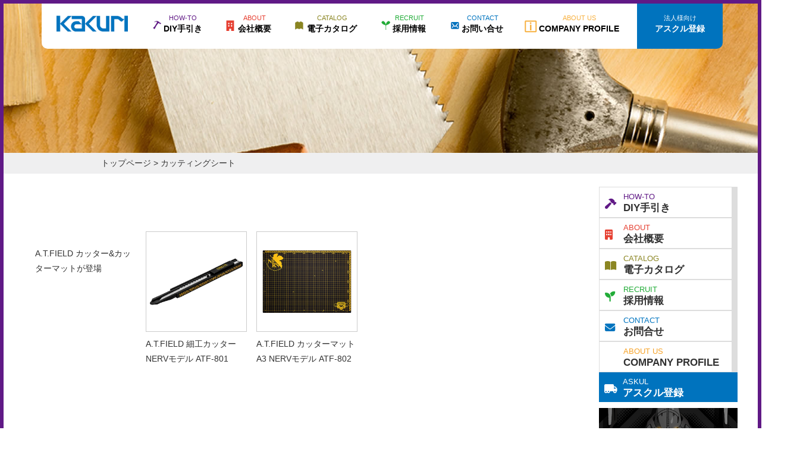

--- FILE ---
content_type: text/html; charset=UTF-8
request_url: https://www.kakuri.co.jp/tag/%E3%82%AB%E3%83%83%E3%83%86%E3%82%A3%E3%83%B3%E3%82%B0%E3%82%B7%E3%83%BC%E3%83%88/
body_size: 13916
content:
<!DOCTYPE html>
<html dir="ltr" lang="ja" prefix="og: https://ogp.me/ns#">
<head>
<meta name="facebook-domain-verification" content="8wrgylou0bw3nsf2jl9d2us4ddmfpc" />
<title>カッティングシート - 角利産業 株式会社角利産業 株式会社</title>
	
<meta name="facebook-domain-verification" content="8wrgylou0bw3nsf2jl9d2us4ddmfpc" />
	
<meta name="description" content="カッティングシート - 角利産業 株式会社 - 1946年創業 三条市の大工道具・防災用品・学校教材">
<meta charset="UTF-8">
<meta name="viewport" content="width=device-width, user-scalable=yes, maximum-scale=1.0, minimum-scale=1.0">
<link rel="stylesheet" type="text/css" media="all" href="https://www.kakuri.co.jp/kkr2023/wp-content/themes/base/style.css">
<link rel="stylesheet" type="text/css" media="all" href="https://www.kakuri.co.jp/kkr2023/wp-content/themes/base/pages.css">
<link rel="pingback" href="https://www.kakuri.co.jp/kkr2023/xmlrpc.php">
<link rel="stylesheet" href="https://use.fontawesome.com/releases/v5.8.1/css/all.css" integrity="sha384-50oBUHEmvpQ+1lW4y57PTFmhCaXp0ML5d60M1M7uH2+nqUivzIebhndOJK28anvf" crossorigin="anonymous">
	
<!--[if lt IE 9]>
<script src="https://www.kakuri.co.jp/kkr2023/wp-content/themes/base/js/html5.js"></script>
<script src="https://www.kakuri.co.jp/kkr2023/wp-content/themes/base/js/css3-mediaqueries.js"></script>
<![endif]-->
<script src="https://www.kakuri.co.jp/kkr2023/wp-content/themes/base/js/jquery1.4.4.min.js"></script>
<script src="https://www.kakuri.co.jp/kkr2023/wp-content/themes/base/js/script.js"></script>
<script src="https://ajax.googleapis.com/ajax/libs/jquery/1.8/jquery.min.js"></script>
<script type="text/javascript" src="https://ajaxzip3.googlecode.com/svn/trunk/ajaxzip3/ajaxzip3-https.js"></script>

<!-- BowNowトラッキングコード -->
<script id="_bownow_ts">
var _bownow_ts = document.createElement('script');
_bownow_ts.charset = 'utf-8';
_bownow_ts.src = 'https://contents.bownow.jp/js/UTC_8a61d39a5a890906d1c6/trace.js';
document.getElementsByTagName('head')[0].appendChild(_bownow_ts);
</script>
	

		<!-- All in One SEO 4.6.4 - aioseo.com -->
		<meta name="robots" content="max-image-preview:large" />
		<link rel="canonical" href="https://www.kakuri.co.jp/tag/%e3%82%ab%e3%83%83%e3%83%86%e3%82%a3%e3%83%b3%e3%82%b0%e3%82%b7%e3%83%bc%e3%83%88/" />
		<meta name="generator" content="All in One SEO (AIOSEO) 4.6.4" />
		<script type="application/ld+json" class="aioseo-schema">
			{"@context":"https:\/\/schema.org","@graph":[{"@type":"BreadcrumbList","@id":"https:\/\/www.kakuri.co.jp\/tag\/%E3%82%AB%E3%83%83%E3%83%86%E3%82%A3%E3%83%B3%E3%82%B0%E3%82%B7%E3%83%BC%E3%83%88\/#breadcrumblist","itemListElement":[{"@type":"ListItem","@id":"https:\/\/www.kakuri.co.jp\/#listItem","position":1,"name":"\u5bb6","item":"https:\/\/www.kakuri.co.jp\/","nextItem":"https:\/\/www.kakuri.co.jp\/tag\/%e3%82%ab%e3%83%83%e3%83%86%e3%82%a3%e3%83%b3%e3%82%b0%e3%82%b7%e3%83%bc%e3%83%88\/#listItem"},{"@type":"ListItem","@id":"https:\/\/www.kakuri.co.jp\/tag\/%e3%82%ab%e3%83%83%e3%83%86%e3%82%a3%e3%83%b3%e3%82%b0%e3%82%b7%e3%83%bc%e3%83%88\/#listItem","position":2,"name":"\u30ab\u30c3\u30c6\u30a3\u30f3\u30b0\u30b7\u30fc\u30c8","previousItem":"https:\/\/www.kakuri.co.jp\/#listItem"}]},{"@type":"CollectionPage","@id":"https:\/\/www.kakuri.co.jp\/tag\/%E3%82%AB%E3%83%83%E3%83%86%E3%82%A3%E3%83%B3%E3%82%B0%E3%82%B7%E3%83%BC%E3%83%88\/#collectionpage","url":"https:\/\/www.kakuri.co.jp\/tag\/%E3%82%AB%E3%83%83%E3%83%86%E3%82%A3%E3%83%B3%E3%82%B0%E3%82%B7%E3%83%BC%E3%83%88\/","name":"\u30ab\u30c3\u30c6\u30a3\u30f3\u30b0\u30b7\u30fc\u30c8 - \u89d2\u5229\u7523\u696d \u682a\u5f0f\u4f1a\u793e","inLanguage":"ja","isPartOf":{"@id":"https:\/\/www.kakuri.co.jp\/#website"},"breadcrumb":{"@id":"https:\/\/www.kakuri.co.jp\/tag\/%E3%82%AB%E3%83%83%E3%83%86%E3%82%A3%E3%83%B3%E3%82%B0%E3%82%B7%E3%83%BC%E3%83%88\/#breadcrumblist"}},{"@type":"Organization","@id":"https:\/\/www.kakuri.co.jp\/#organization","name":"\u89d2\u5229\u7523\u696d \u682a\u5f0f\u4f1a\u793e","description":"1946\u5e74\u5275\u696d \u4e09\u6761\u5e02\u306e\u5927\u5de5\u9053\u5177\u30fb\u9632\u707d\u7528\u54c1\u30fb\u5b66\u6821\u6559\u6750","url":"https:\/\/www.kakuri.co.jp\/"},{"@type":"WebSite","@id":"https:\/\/www.kakuri.co.jp\/#website","url":"https:\/\/www.kakuri.co.jp\/","name":"\u89d2\u5229\u7523\u696d \u682a\u5f0f\u4f1a\u793e","description":"1946\u5e74\u5275\u696d \u4e09\u6761\u5e02\u306e\u5927\u5de5\u9053\u5177\u30fb\u9632\u707d\u7528\u54c1\u30fb\u5b66\u6821\u6559\u6750","inLanguage":"ja","publisher":{"@id":"https:\/\/www.kakuri.co.jp\/#organization"}}]}
		</script>
		<!-- All in One SEO -->

<link rel='dns-prefetch' href='//use.fontawesome.com' />
<link rel="alternate" type="application/rss+xml" title="角利産業 株式会社 &raquo; カッティングシート タグのフィード" href="https://www.kakuri.co.jp/tag/%e3%82%ab%e3%83%83%e3%83%86%e3%82%a3%e3%83%b3%e3%82%b0%e3%82%b7%e3%83%bc%e3%83%88/feed/" />
		<!-- This site uses the Google Analytics by ExactMetrics plugin v8.11.1 - Using Analytics tracking - https://www.exactmetrics.com/ -->
							<script src="//www.googletagmanager.com/gtag/js?id=G-GXDRMSMQMS"  data-cfasync="false" data-wpfc-render="false" type="text/javascript" async></script>
			<script data-cfasync="false" data-wpfc-render="false" type="text/javascript">
				var em_version = '8.11.1';
				var em_track_user = true;
				var em_no_track_reason = '';
								var ExactMetricsDefaultLocations = {"page_location":"https:\/\/www.kakuri.co.jp\/tag\/%E3%82%AB%E3%83%83%E3%83%86%E3%82%A3%E3%83%B3%E3%82%B0%E3%82%B7%E3%83%BC%E3%83%88\/"};
								if ( typeof ExactMetricsPrivacyGuardFilter === 'function' ) {
					var ExactMetricsLocations = (typeof ExactMetricsExcludeQuery === 'object') ? ExactMetricsPrivacyGuardFilter( ExactMetricsExcludeQuery ) : ExactMetricsPrivacyGuardFilter( ExactMetricsDefaultLocations );
				} else {
					var ExactMetricsLocations = (typeof ExactMetricsExcludeQuery === 'object') ? ExactMetricsExcludeQuery : ExactMetricsDefaultLocations;
				}

								var disableStrs = [
										'ga-disable-G-GXDRMSMQMS',
									];

				/* Function to detect opted out users */
				function __gtagTrackerIsOptedOut() {
					for (var index = 0; index < disableStrs.length; index++) {
						if (document.cookie.indexOf(disableStrs[index] + '=true') > -1) {
							return true;
						}
					}

					return false;
				}

				/* Disable tracking if the opt-out cookie exists. */
				if (__gtagTrackerIsOptedOut()) {
					for (var index = 0; index < disableStrs.length; index++) {
						window[disableStrs[index]] = true;
					}
				}

				/* Opt-out function */
				function __gtagTrackerOptout() {
					for (var index = 0; index < disableStrs.length; index++) {
						document.cookie = disableStrs[index] + '=true; expires=Thu, 31 Dec 2099 23:59:59 UTC; path=/';
						window[disableStrs[index]] = true;
					}
				}

				if ('undefined' === typeof gaOptout) {
					function gaOptout() {
						__gtagTrackerOptout();
					}
				}
								window.dataLayer = window.dataLayer || [];

				window.ExactMetricsDualTracker = {
					helpers: {},
					trackers: {},
				};
				if (em_track_user) {
					function __gtagDataLayer() {
						dataLayer.push(arguments);
					}

					function __gtagTracker(type, name, parameters) {
						if (!parameters) {
							parameters = {};
						}

						if (parameters.send_to) {
							__gtagDataLayer.apply(null, arguments);
							return;
						}

						if (type === 'event') {
														parameters.send_to = exactmetrics_frontend.v4_id;
							var hookName = name;
							if (typeof parameters['event_category'] !== 'undefined') {
								hookName = parameters['event_category'] + ':' + name;
							}

							if (typeof ExactMetricsDualTracker.trackers[hookName] !== 'undefined') {
								ExactMetricsDualTracker.trackers[hookName](parameters);
							} else {
								__gtagDataLayer('event', name, parameters);
							}
							
						} else {
							__gtagDataLayer.apply(null, arguments);
						}
					}

					__gtagTracker('js', new Date());
					__gtagTracker('set', {
						'developer_id.dNDMyYj': true,
											});
					if ( ExactMetricsLocations.page_location ) {
						__gtagTracker('set', ExactMetricsLocations);
					}
										__gtagTracker('config', 'G-GXDRMSMQMS', {"forceSSL":"true","link_attribution":"true"} );
										window.gtag = __gtagTracker;										(function () {
						/* https://developers.google.com/analytics/devguides/collection/analyticsjs/ */
						/* ga and __gaTracker compatibility shim. */
						var noopfn = function () {
							return null;
						};
						var newtracker = function () {
							return new Tracker();
						};
						var Tracker = function () {
							return null;
						};
						var p = Tracker.prototype;
						p.get = noopfn;
						p.set = noopfn;
						p.send = function () {
							var args = Array.prototype.slice.call(arguments);
							args.unshift('send');
							__gaTracker.apply(null, args);
						};
						var __gaTracker = function () {
							var len = arguments.length;
							if (len === 0) {
								return;
							}
							var f = arguments[len - 1];
							if (typeof f !== 'object' || f === null || typeof f.hitCallback !== 'function') {
								if ('send' === arguments[0]) {
									var hitConverted, hitObject = false, action;
									if ('event' === arguments[1]) {
										if ('undefined' !== typeof arguments[3]) {
											hitObject = {
												'eventAction': arguments[3],
												'eventCategory': arguments[2],
												'eventLabel': arguments[4],
												'value': arguments[5] ? arguments[5] : 1,
											}
										}
									}
									if ('pageview' === arguments[1]) {
										if ('undefined' !== typeof arguments[2]) {
											hitObject = {
												'eventAction': 'page_view',
												'page_path': arguments[2],
											}
										}
									}
									if (typeof arguments[2] === 'object') {
										hitObject = arguments[2];
									}
									if (typeof arguments[5] === 'object') {
										Object.assign(hitObject, arguments[5]);
									}
									if ('undefined' !== typeof arguments[1].hitType) {
										hitObject = arguments[1];
										if ('pageview' === hitObject.hitType) {
											hitObject.eventAction = 'page_view';
										}
									}
									if (hitObject) {
										action = 'timing' === arguments[1].hitType ? 'timing_complete' : hitObject.eventAction;
										hitConverted = mapArgs(hitObject);
										__gtagTracker('event', action, hitConverted);
									}
								}
								return;
							}

							function mapArgs(args) {
								var arg, hit = {};
								var gaMap = {
									'eventCategory': 'event_category',
									'eventAction': 'event_action',
									'eventLabel': 'event_label',
									'eventValue': 'event_value',
									'nonInteraction': 'non_interaction',
									'timingCategory': 'event_category',
									'timingVar': 'name',
									'timingValue': 'value',
									'timingLabel': 'event_label',
									'page': 'page_path',
									'location': 'page_location',
									'title': 'page_title',
									'referrer' : 'page_referrer',
								};
								for (arg in args) {
																		if (!(!args.hasOwnProperty(arg) || !gaMap.hasOwnProperty(arg))) {
										hit[gaMap[arg]] = args[arg];
									} else {
										hit[arg] = args[arg];
									}
								}
								return hit;
							}

							try {
								f.hitCallback();
							} catch (ex) {
							}
						};
						__gaTracker.create = newtracker;
						__gaTracker.getByName = newtracker;
						__gaTracker.getAll = function () {
							return [];
						};
						__gaTracker.remove = noopfn;
						__gaTracker.loaded = true;
						window['__gaTracker'] = __gaTracker;
					})();
									} else {
										console.log("");
					(function () {
						function __gtagTracker() {
							return null;
						}

						window['__gtagTracker'] = __gtagTracker;
						window['gtag'] = __gtagTracker;
					})();
									}
			</script>
							<!-- / Google Analytics by ExactMetrics -->
		<script type="text/javascript">
/* <![CDATA[ */
window._wpemojiSettings = {"baseUrl":"https:\/\/s.w.org\/images\/core\/emoji\/15.0.3\/72x72\/","ext":".png","svgUrl":"https:\/\/s.w.org\/images\/core\/emoji\/15.0.3\/svg\/","svgExt":".svg","source":{"concatemoji":"https:\/\/www.kakuri.co.jp\/kkr2023\/wp-includes\/js\/wp-emoji-release.min.js?ver=37116af0718f7d032ac733d9beb05f6e"}};
/*! This file is auto-generated */
!function(i,n){var o,s,e;function c(e){try{var t={supportTests:e,timestamp:(new Date).valueOf()};sessionStorage.setItem(o,JSON.stringify(t))}catch(e){}}function p(e,t,n){e.clearRect(0,0,e.canvas.width,e.canvas.height),e.fillText(t,0,0);var t=new Uint32Array(e.getImageData(0,0,e.canvas.width,e.canvas.height).data),r=(e.clearRect(0,0,e.canvas.width,e.canvas.height),e.fillText(n,0,0),new Uint32Array(e.getImageData(0,0,e.canvas.width,e.canvas.height).data));return t.every(function(e,t){return e===r[t]})}function u(e,t,n){switch(t){case"flag":return n(e,"\ud83c\udff3\ufe0f\u200d\u26a7\ufe0f","\ud83c\udff3\ufe0f\u200b\u26a7\ufe0f")?!1:!n(e,"\ud83c\uddfa\ud83c\uddf3","\ud83c\uddfa\u200b\ud83c\uddf3")&&!n(e,"\ud83c\udff4\udb40\udc67\udb40\udc62\udb40\udc65\udb40\udc6e\udb40\udc67\udb40\udc7f","\ud83c\udff4\u200b\udb40\udc67\u200b\udb40\udc62\u200b\udb40\udc65\u200b\udb40\udc6e\u200b\udb40\udc67\u200b\udb40\udc7f");case"emoji":return!n(e,"\ud83d\udc26\u200d\u2b1b","\ud83d\udc26\u200b\u2b1b")}return!1}function f(e,t,n){var r="undefined"!=typeof WorkerGlobalScope&&self instanceof WorkerGlobalScope?new OffscreenCanvas(300,150):i.createElement("canvas"),a=r.getContext("2d",{willReadFrequently:!0}),o=(a.textBaseline="top",a.font="600 32px Arial",{});return e.forEach(function(e){o[e]=t(a,e,n)}),o}function t(e){var t=i.createElement("script");t.src=e,t.defer=!0,i.head.appendChild(t)}"undefined"!=typeof Promise&&(o="wpEmojiSettingsSupports",s=["flag","emoji"],n.supports={everything:!0,everythingExceptFlag:!0},e=new Promise(function(e){i.addEventListener("DOMContentLoaded",e,{once:!0})}),new Promise(function(t){var n=function(){try{var e=JSON.parse(sessionStorage.getItem(o));if("object"==typeof e&&"number"==typeof e.timestamp&&(new Date).valueOf()<e.timestamp+604800&&"object"==typeof e.supportTests)return e.supportTests}catch(e){}return null}();if(!n){if("undefined"!=typeof Worker&&"undefined"!=typeof OffscreenCanvas&&"undefined"!=typeof URL&&URL.createObjectURL&&"undefined"!=typeof Blob)try{var e="postMessage("+f.toString()+"("+[JSON.stringify(s),u.toString(),p.toString()].join(",")+"));",r=new Blob([e],{type:"text/javascript"}),a=new Worker(URL.createObjectURL(r),{name:"wpTestEmojiSupports"});return void(a.onmessage=function(e){c(n=e.data),a.terminate(),t(n)})}catch(e){}c(n=f(s,u,p))}t(n)}).then(function(e){for(var t in e)n.supports[t]=e[t],n.supports.everything=n.supports.everything&&n.supports[t],"flag"!==t&&(n.supports.everythingExceptFlag=n.supports.everythingExceptFlag&&n.supports[t]);n.supports.everythingExceptFlag=n.supports.everythingExceptFlag&&!n.supports.flag,n.DOMReady=!1,n.readyCallback=function(){n.DOMReady=!0}}).then(function(){return e}).then(function(){var e;n.supports.everything||(n.readyCallback(),(e=n.source||{}).concatemoji?t(e.concatemoji):e.wpemoji&&e.twemoji&&(t(e.twemoji),t(e.wpemoji)))}))}((window,document),window._wpemojiSettings);
/* ]]> */
</script>
<style id='wp-emoji-styles-inline-css' type='text/css'>

	img.wp-smiley, img.emoji {
		display: inline !important;
		border: none !important;
		box-shadow: none !important;
		height: 1em !important;
		width: 1em !important;
		margin: 0 0.07em !important;
		vertical-align: -0.1em !important;
		background: none !important;
		padding: 0 !important;
	}
</style>
<style id='classic-theme-styles-inline-css' type='text/css'>
/*! This file is auto-generated */
.wp-block-button__link{color:#fff;background-color:#32373c;border-radius:9999px;box-shadow:none;text-decoration:none;padding:calc(.667em + 2px) calc(1.333em + 2px);font-size:1.125em}.wp-block-file__button{background:#32373c;color:#fff;text-decoration:none}
</style>
<style id='global-styles-inline-css' type='text/css'>
body{--wp--preset--color--black: #000000;--wp--preset--color--cyan-bluish-gray: #abb8c3;--wp--preset--color--white: #ffffff;--wp--preset--color--pale-pink: #f78da7;--wp--preset--color--vivid-red: #cf2e2e;--wp--preset--color--luminous-vivid-orange: #ff6900;--wp--preset--color--luminous-vivid-amber: #fcb900;--wp--preset--color--light-green-cyan: #7bdcb5;--wp--preset--color--vivid-green-cyan: #00d084;--wp--preset--color--pale-cyan-blue: #8ed1fc;--wp--preset--color--vivid-cyan-blue: #0693e3;--wp--preset--color--vivid-purple: #9b51e0;--wp--preset--gradient--vivid-cyan-blue-to-vivid-purple: linear-gradient(135deg,rgba(6,147,227,1) 0%,rgb(155,81,224) 100%);--wp--preset--gradient--light-green-cyan-to-vivid-green-cyan: linear-gradient(135deg,rgb(122,220,180) 0%,rgb(0,208,130) 100%);--wp--preset--gradient--luminous-vivid-amber-to-luminous-vivid-orange: linear-gradient(135deg,rgba(252,185,0,1) 0%,rgba(255,105,0,1) 100%);--wp--preset--gradient--luminous-vivid-orange-to-vivid-red: linear-gradient(135deg,rgba(255,105,0,1) 0%,rgb(207,46,46) 100%);--wp--preset--gradient--very-light-gray-to-cyan-bluish-gray: linear-gradient(135deg,rgb(238,238,238) 0%,rgb(169,184,195) 100%);--wp--preset--gradient--cool-to-warm-spectrum: linear-gradient(135deg,rgb(74,234,220) 0%,rgb(151,120,209) 20%,rgb(207,42,186) 40%,rgb(238,44,130) 60%,rgb(251,105,98) 80%,rgb(254,248,76) 100%);--wp--preset--gradient--blush-light-purple: linear-gradient(135deg,rgb(255,206,236) 0%,rgb(152,150,240) 100%);--wp--preset--gradient--blush-bordeaux: linear-gradient(135deg,rgb(254,205,165) 0%,rgb(254,45,45) 50%,rgb(107,0,62) 100%);--wp--preset--gradient--luminous-dusk: linear-gradient(135deg,rgb(255,203,112) 0%,rgb(199,81,192) 50%,rgb(65,88,208) 100%);--wp--preset--gradient--pale-ocean: linear-gradient(135deg,rgb(255,245,203) 0%,rgb(182,227,212) 50%,rgb(51,167,181) 100%);--wp--preset--gradient--electric-grass: linear-gradient(135deg,rgb(202,248,128) 0%,rgb(113,206,126) 100%);--wp--preset--gradient--midnight: linear-gradient(135deg,rgb(2,3,129) 0%,rgb(40,116,252) 100%);--wp--preset--font-size--small: 13px;--wp--preset--font-size--medium: 20px;--wp--preset--font-size--large: 36px;--wp--preset--font-size--x-large: 42px;--wp--preset--spacing--20: 0.44rem;--wp--preset--spacing--30: 0.67rem;--wp--preset--spacing--40: 1rem;--wp--preset--spacing--50: 1.5rem;--wp--preset--spacing--60: 2.25rem;--wp--preset--spacing--70: 3.38rem;--wp--preset--spacing--80: 5.06rem;--wp--preset--shadow--natural: 6px 6px 9px rgba(0, 0, 0, 0.2);--wp--preset--shadow--deep: 12px 12px 50px rgba(0, 0, 0, 0.4);--wp--preset--shadow--sharp: 6px 6px 0px rgba(0, 0, 0, 0.2);--wp--preset--shadow--outlined: 6px 6px 0px -3px rgba(255, 255, 255, 1), 6px 6px rgba(0, 0, 0, 1);--wp--preset--shadow--crisp: 6px 6px 0px rgba(0, 0, 0, 1);}:where(.is-layout-flex){gap: 0.5em;}:where(.is-layout-grid){gap: 0.5em;}body .is-layout-flex{display: flex;}body .is-layout-flex{flex-wrap: wrap;align-items: center;}body .is-layout-flex > *{margin: 0;}body .is-layout-grid{display: grid;}body .is-layout-grid > *{margin: 0;}:where(.wp-block-columns.is-layout-flex){gap: 2em;}:where(.wp-block-columns.is-layout-grid){gap: 2em;}:where(.wp-block-post-template.is-layout-flex){gap: 1.25em;}:where(.wp-block-post-template.is-layout-grid){gap: 1.25em;}.has-black-color{color: var(--wp--preset--color--black) !important;}.has-cyan-bluish-gray-color{color: var(--wp--preset--color--cyan-bluish-gray) !important;}.has-white-color{color: var(--wp--preset--color--white) !important;}.has-pale-pink-color{color: var(--wp--preset--color--pale-pink) !important;}.has-vivid-red-color{color: var(--wp--preset--color--vivid-red) !important;}.has-luminous-vivid-orange-color{color: var(--wp--preset--color--luminous-vivid-orange) !important;}.has-luminous-vivid-amber-color{color: var(--wp--preset--color--luminous-vivid-amber) !important;}.has-light-green-cyan-color{color: var(--wp--preset--color--light-green-cyan) !important;}.has-vivid-green-cyan-color{color: var(--wp--preset--color--vivid-green-cyan) !important;}.has-pale-cyan-blue-color{color: var(--wp--preset--color--pale-cyan-blue) !important;}.has-vivid-cyan-blue-color{color: var(--wp--preset--color--vivid-cyan-blue) !important;}.has-vivid-purple-color{color: var(--wp--preset--color--vivid-purple) !important;}.has-black-background-color{background-color: var(--wp--preset--color--black) !important;}.has-cyan-bluish-gray-background-color{background-color: var(--wp--preset--color--cyan-bluish-gray) !important;}.has-white-background-color{background-color: var(--wp--preset--color--white) !important;}.has-pale-pink-background-color{background-color: var(--wp--preset--color--pale-pink) !important;}.has-vivid-red-background-color{background-color: var(--wp--preset--color--vivid-red) !important;}.has-luminous-vivid-orange-background-color{background-color: var(--wp--preset--color--luminous-vivid-orange) !important;}.has-luminous-vivid-amber-background-color{background-color: var(--wp--preset--color--luminous-vivid-amber) !important;}.has-light-green-cyan-background-color{background-color: var(--wp--preset--color--light-green-cyan) !important;}.has-vivid-green-cyan-background-color{background-color: var(--wp--preset--color--vivid-green-cyan) !important;}.has-pale-cyan-blue-background-color{background-color: var(--wp--preset--color--pale-cyan-blue) !important;}.has-vivid-cyan-blue-background-color{background-color: var(--wp--preset--color--vivid-cyan-blue) !important;}.has-vivid-purple-background-color{background-color: var(--wp--preset--color--vivid-purple) !important;}.has-black-border-color{border-color: var(--wp--preset--color--black) !important;}.has-cyan-bluish-gray-border-color{border-color: var(--wp--preset--color--cyan-bluish-gray) !important;}.has-white-border-color{border-color: var(--wp--preset--color--white) !important;}.has-pale-pink-border-color{border-color: var(--wp--preset--color--pale-pink) !important;}.has-vivid-red-border-color{border-color: var(--wp--preset--color--vivid-red) !important;}.has-luminous-vivid-orange-border-color{border-color: var(--wp--preset--color--luminous-vivid-orange) !important;}.has-luminous-vivid-amber-border-color{border-color: var(--wp--preset--color--luminous-vivid-amber) !important;}.has-light-green-cyan-border-color{border-color: var(--wp--preset--color--light-green-cyan) !important;}.has-vivid-green-cyan-border-color{border-color: var(--wp--preset--color--vivid-green-cyan) !important;}.has-pale-cyan-blue-border-color{border-color: var(--wp--preset--color--pale-cyan-blue) !important;}.has-vivid-cyan-blue-border-color{border-color: var(--wp--preset--color--vivid-cyan-blue) !important;}.has-vivid-purple-border-color{border-color: var(--wp--preset--color--vivid-purple) !important;}.has-vivid-cyan-blue-to-vivid-purple-gradient-background{background: var(--wp--preset--gradient--vivid-cyan-blue-to-vivid-purple) !important;}.has-light-green-cyan-to-vivid-green-cyan-gradient-background{background: var(--wp--preset--gradient--light-green-cyan-to-vivid-green-cyan) !important;}.has-luminous-vivid-amber-to-luminous-vivid-orange-gradient-background{background: var(--wp--preset--gradient--luminous-vivid-amber-to-luminous-vivid-orange) !important;}.has-luminous-vivid-orange-to-vivid-red-gradient-background{background: var(--wp--preset--gradient--luminous-vivid-orange-to-vivid-red) !important;}.has-very-light-gray-to-cyan-bluish-gray-gradient-background{background: var(--wp--preset--gradient--very-light-gray-to-cyan-bluish-gray) !important;}.has-cool-to-warm-spectrum-gradient-background{background: var(--wp--preset--gradient--cool-to-warm-spectrum) !important;}.has-blush-light-purple-gradient-background{background: var(--wp--preset--gradient--blush-light-purple) !important;}.has-blush-bordeaux-gradient-background{background: var(--wp--preset--gradient--blush-bordeaux) !important;}.has-luminous-dusk-gradient-background{background: var(--wp--preset--gradient--luminous-dusk) !important;}.has-pale-ocean-gradient-background{background: var(--wp--preset--gradient--pale-ocean) !important;}.has-electric-grass-gradient-background{background: var(--wp--preset--gradient--electric-grass) !important;}.has-midnight-gradient-background{background: var(--wp--preset--gradient--midnight) !important;}.has-small-font-size{font-size: var(--wp--preset--font-size--small) !important;}.has-medium-font-size{font-size: var(--wp--preset--font-size--medium) !important;}.has-large-font-size{font-size: var(--wp--preset--font-size--large) !important;}.has-x-large-font-size{font-size: var(--wp--preset--font-size--x-large) !important;}
.wp-block-navigation a:where(:not(.wp-element-button)){color: inherit;}
:where(.wp-block-post-template.is-layout-flex){gap: 1.25em;}:where(.wp-block-post-template.is-layout-grid){gap: 1.25em;}
:where(.wp-block-columns.is-layout-flex){gap: 2em;}:where(.wp-block-columns.is-layout-grid){gap: 2em;}
.wp-block-pullquote{font-size: 1.5em;line-height: 1.6;}
</style>
<link rel='stylesheet' id='contact-form-7-css' href='https://www.kakuri.co.jp/kkr2023/wp-content/plugins/contact-form-7/includes/css/styles.css?ver=5.9.6' type='text/css' media='all' />
<link rel='stylesheet' id='genericons-css' href='https://www.kakuri.co.jp/kkr2023/wp-content/plugins/to-top/public/css/genericons/genericons.css?ver=3.4.1' type='text/css' media='all' />
<link rel='stylesheet' id='to-top-css' href='https://www.kakuri.co.jp/kkr2023/wp-content/plugins/to-top/public/css/to-top-public.css?ver=2.5.4' type='text/css' media='all' />
<link rel='stylesheet' id='font-awesome-official-css' href='https://use.fontawesome.com/releases/v6.4.0/css/all.css' type='text/css' media='all' integrity="sha384-iw3OoTErCYJJB9mCa8LNS2hbsQ7M3C0EpIsO/H5+EGAkPGc6rk+V8i04oW/K5xq0" crossorigin="anonymous" />
<link rel='stylesheet' id='font-awesome-official-v4shim-css' href='https://use.fontawesome.com/releases/v6.4.0/css/v4-shims.css' type='text/css' media='all' integrity="sha384-TjXU13dTMPo+5ZlOUI1IGXvpmajjoetPqbUJqTx+uZ1bGwylKHNEItuVe/mg/H6l" crossorigin="anonymous" />
<link rel='stylesheet' id='jquery.lightbox.min.css-css' href='https://www.kakuri.co.jp/kkr2023/wp-content/plugins/wp-jquery-lightbox/lightboxes/wp-jquery-lightbox/styles/lightbox.min.css?ver=2.1.0' type='text/css' media='all' />
<link rel='stylesheet' id='jqlb-overrides-css' href='https://www.kakuri.co.jp/kkr2023/wp-content/plugins/wp-jquery-lightbox/lightboxes/wp-jquery-lightbox/styles/overrides.css?ver=2.1.0' type='text/css' media='all' />
<style id='jqlb-overrides-inline-css' type='text/css'>

			#outerImageContainer {
				box-shadow: 0 0 4px 2px rgba(0,0,0,.2);
			}
			#imageContainer{
				padding: 6px;
			}
			#imageDataContainer {
				box-shadow: ;
			}
			#prevArrow,
			#nextArrow{
				background-color: rgba(255,255,255,.7;
				color: #000000;
			}
</style>
<script type="text/javascript" src="https://www.kakuri.co.jp/kkr2023/wp-content/plugins/google-analytics-dashboard-for-wp/assets/js/frontend-gtag.min.js?ver=8.11.1" id="exactmetrics-frontend-script-js" async="async" data-wp-strategy="async"></script>
<script data-cfasync="false" data-wpfc-render="false" type="text/javascript" id='exactmetrics-frontend-script-js-extra'>/* <![CDATA[ */
var exactmetrics_frontend = {"js_events_tracking":"true","download_extensions":"doc,pdf,ppt,zip,xls,docx,pptx,xlsx","inbound_paths":"[{\"path\":\"\\\/go\\\/\",\"label\":\"affiliate\"},{\"path\":\"\\\/recommend\\\/\",\"label\":\"affiliate\"}]","home_url":"https:\/\/www.kakuri.co.jp","hash_tracking":"false","v4_id":"G-GXDRMSMQMS"};/* ]]> */
</script>
<script type="text/javascript" src="https://www.kakuri.co.jp/kkr2023/wp-includes/js/jquery/jquery.min.js?ver=3.7.1" id="jquery-core-js"></script>
<script type="text/javascript" src="https://www.kakuri.co.jp/kkr2023/wp-includes/js/jquery/jquery-migrate.min.js?ver=3.4.1" id="jquery-migrate-js"></script>
<script type="text/javascript" id="to-top-js-extra">
/* <![CDATA[ */
var to_top_options = {"scroll_offset":"100","icon_opacity":"20","style":"genericon-icon","icon_type":"dashicons-arrow-up-alt2","icon_color":"#ffffff","icon_bg_color":"#000000","icon_size":"30","border_radius":"50","image":"https:\/\/www.kakuri.co.jp\/kkr2023\/wp-content\/plugins\/to-top\/admin\/images\/default.png","image_width":"65","image_alt":"","location":"bottom-right","margin_x":"80","margin_y":"20","show_on_admin":"0","enable_autohide":"0","autohide_time":"2","enable_hide_small_device":"0","small_device_max_width":"640","reset":"0"};
/* ]]> */
</script>
<script async type="text/javascript" src="https://www.kakuri.co.jp/kkr2023/wp-content/plugins/to-top/public/js/to-top-public.js?ver=2.5.4" id="to-top-js"></script>
<link rel="https://api.w.org/" href="https://www.kakuri.co.jp/wp-json/" /><link rel="alternate" type="application/json" href="https://www.kakuri.co.jp/wp-json/wp/v2/tags/83" /><link rel="EditURI" type="application/rsd+xml" title="RSD" href="https://www.kakuri.co.jp/kkr2023/xmlrpc.php?rsd" />
<!-- Favicon Rotator -->
<!-- End Favicon Rotator -->
<meta name="generator" content="Elementor 3.22.1; features: e_optimized_assets_loading, e_optimized_css_loading, additional_custom_breakpoints; settings: css_print_method-external, google_font-enabled, font_display-swap">
<link rel="icon" href="https://www.kakuri.co.jp/kkr2023/wp-content/uploads/2023/06/cropped-favicon-32x32.png" sizes="32x32" />
<link rel="icon" href="https://www.kakuri.co.jp/kkr2023/wp-content/uploads/2023/06/cropped-favicon-192x192.png" sizes="192x192" />
<link rel="apple-touch-icon" href="https://www.kakuri.co.jp/kkr2023/wp-content/uploads/2023/06/cropped-favicon-180x180.png" />
<meta name="msapplication-TileImage" content="https://www.kakuri.co.jp/kkr2023/wp-content/uploads/2023/06/cropped-favicon-270x270.png" />
		<style type="text/css" id="wp-custom-css">
			.wpcf7 .grecaptcha-badge{margin:0 auto;}
.metaslider .flex-control-nav{bottom:20px!important;}
.metaslider .flexslider .flex-direction-nav li a{background-image:url(images/arrow.png)!important;border: 2px solid rgba(255,255,255,.8)!important;padding: 15px!important;}		</style>
		<!-- To Top Custom CSS --><style type='text/css'>#to_top_scrollup {font-size: 30px; width: 30px; height: 30px;-webkit-border-radius: 50%; -moz-border-radius: 50%; border-radius: 50%;opacity: 0.2;right:80px;bottom:20px;}</style><meta name="google-site-verification" content="tFEEXRtt2euFOXFF5MXzgY9otn84foQpG44pLZUosl4" />
</head>
<body data-rsssl=1 id="howto">

<div id="fb-root"></div>
<script>(function(d, s, id) {
  var js, fjs = d.getElementsByTagName(s)[0];
  if (d.getElementById(id)) return;
  js = d.createElement(s); js.id = id;
  js.src = "//connect.facebook.net/ja_JP/sdk.js#xfbml=1&version=v2.5&appId=421548821329475";
  fjs.parentNode.insertBefore(js, fjs);
}(document, 'script', 'facebook-jssdk'));</script>

<header id="header" role="banner">
	<div class="inner m_inner">		
    <h1>1946年創業 三条市の大工道具・防災用品・学校教材</h1>
  	<h2 class="pclogo"><a href="https://www.kakuri.co.jp/" title="角利産業 株式会社" rel="home"><img src="https://kakuri.co.jp/kkr2023/wp-content/uploads/2023/06/logo-1.png" alt="角利産業 株式会社"></a></h2>

<nav id="mainNav">
	<div class="inner">
		<a class="menu atf-olfa-801-802" id="menu"><span>MENU</span></a>
		<div class="panel">   
    <ul><li id="menu-item-4824" class="menu-item menu-item-type-post_type menu-item-object-page menu-item-has-children"><a href="https://www.kakuri.co.jp/howtodiy/"><strong>DIY手引き</strong><span>HOW-TO</span></a>
<ul class="sub-menu">
	<li id="menu-item-4826" class="menu-item menu-item-type-taxonomy menu-item-object-category"><a href="https://www.kakuri.co.jp/category/howtouse/">使い方</a></li>
	<li id="menu-item-4825" class="menu-item menu-item-type-taxonomy menu-item-object-category"><a href="https://www.kakuri.co.jp/category/howtomade/">作り方</a></li>
	<li id="menu-item-4827" class="menu-item menu-item-type-taxonomy menu-item-object-category"><a href="https://www.kakuri.co.jp/category/howtomainte/">お手入れ</a></li>
</ul>
</li>
<li id="menu-item-4828" class="menu-item menu-item-type-post_type menu-item-object-page menu-item-has-children"><a href="https://www.kakuri.co.jp/company/"><strong>会社概要</strong><span>ABOUT</span></a>
<ul class="sub-menu">
	<li id="menu-item-4829" class="menu-item menu-item-type-custom menu-item-object-custom"><a href="https://www.kakuri.co.jp/company/#map">アクセスマップ</a></li>
	<li id="menu-item-4830" class="menu-item menu-item-type-custom menu-item-object-custom"><a href="https://www.kakuri.co.jp/company/#rinen">経営理念</a></li>
	<li id="menu-item-4831" class="menu-item menu-item-type-custom menu-item-object-custom"><a href="https://www.kakuri.co.jp/company/#enkaku">沿革</a></li>
	<li id="menu-item-4832" class="menu-item menu-item-type-custom menu-item-object-custom"><a href="https://www.kakuri.co.jp/company/#pvp">個人情報取扱</a></li>
</ul>
</li>
<li id="menu-item-4833" class="menu-item menu-item-type-post_type menu-item-object-page"><a href="https://www.kakuri.co.jp/catalog/"><strong>電子カタログ</strong><span>CATALOG</span></a></li>
<li id="menu-item-4834" class="menu-item menu-item-type-post_type menu-item-object-page"><a href="https://www.kakuri.co.jp/recruit/"><strong>採用情報</strong><span>RECRUIT</span></a></li>
<li id="menu-item-4835" class="menu-item menu-item-type-post_type menu-item-object-page"><a href="https://www.kakuri.co.jp/contact/"><strong>お問い合せ</strong><span>CONTACT</span></a></li>
<li id="menu-item-4836" class="menu-item menu-item-type-custom menu-item-object-custom"><a href="https://kakuritools.com/pages/about"><strong>COMPANY PROFILE</strong><span>ABOUT US</span></a></li>
<li id="menu-item-4837" class="menu-item menu-item-type-post_type menu-item-object-page"><a href="https://www.kakuri.co.jp/askul_agent/"><strong>アスクル登録</strong><span>法人様向け</span></a></li>
</ul>   
    </div>
	</div>
</nav>

<div class="objectopen">
<div class="oo-cont1">
<h3><a href="https://www.kakuri.co.jp/" title="角利産業 株式会社" rel="home"><img src="https://kakuri.co.jp/kkr2023/wp-content/uploads/2023/06/logo-1.png" alt="角利産業 株式会社"></a></h3></div>
<label for="oo-cap1"><img src="https://www.kakuri.co.jp/kkr2023/wp-content/themes/base/images/menu_open.png" class="mtop20" /></label>
<input id="oo-cap1" type="checkbox">
<div class="oo-cont2">

    <ul><li id="menu-item-4824" class="menu-item menu-item-type-post_type menu-item-object-page menu-item-has-children"><a href="https://www.kakuri.co.jp/howtodiy/"><strong>DIY手引き</strong><span>HOW-TO</span></a>
<ul class="sub-menu">
	<li id="menu-item-4826" class="menu-item menu-item-type-taxonomy menu-item-object-category"><a href="https://www.kakuri.co.jp/category/howtouse/">使い方</a></li>
	<li id="menu-item-4825" class="menu-item menu-item-type-taxonomy menu-item-object-category"><a href="https://www.kakuri.co.jp/category/howtomade/">作り方</a></li>
	<li id="menu-item-4827" class="menu-item menu-item-type-taxonomy menu-item-object-category"><a href="https://www.kakuri.co.jp/category/howtomainte/">お手入れ</a></li>
</ul>
</li>
<li id="menu-item-4828" class="menu-item menu-item-type-post_type menu-item-object-page menu-item-has-children"><a href="https://www.kakuri.co.jp/company/"><strong>会社概要</strong><span>ABOUT</span></a>
<ul class="sub-menu">
	<li id="menu-item-4829" class="menu-item menu-item-type-custom menu-item-object-custom"><a href="https://www.kakuri.co.jp/company/#map">アクセスマップ</a></li>
	<li id="menu-item-4830" class="menu-item menu-item-type-custom menu-item-object-custom"><a href="https://www.kakuri.co.jp/company/#rinen">経営理念</a></li>
	<li id="menu-item-4831" class="menu-item menu-item-type-custom menu-item-object-custom"><a href="https://www.kakuri.co.jp/company/#enkaku">沿革</a></li>
	<li id="menu-item-4832" class="menu-item menu-item-type-custom menu-item-object-custom"><a href="https://www.kakuri.co.jp/company/#pvp">個人情報取扱</a></li>
</ul>
</li>
<li id="menu-item-4833" class="menu-item menu-item-type-post_type menu-item-object-page"><a href="https://www.kakuri.co.jp/catalog/"><strong>電子カタログ</strong><span>CATALOG</span></a></li>
<li id="menu-item-4834" class="menu-item menu-item-type-post_type menu-item-object-page"><a href="https://www.kakuri.co.jp/recruit/"><strong>採用情報</strong><span>RECRUIT</span></a></li>
<li id="menu-item-4835" class="menu-item menu-item-type-post_type menu-item-object-page"><a href="https://www.kakuri.co.jp/contact/"><strong>お問い合せ</strong><span>CONTACT</span></a></li>
<li id="menu-item-4836" class="menu-item menu-item-type-custom menu-item-object-custom"><a href="https://kakuritools.com/pages/about"><strong>COMPANY PROFILE</strong><span>ABOUT US</span></a></li>
<li id="menu-item-4837" class="menu-item menu-item-type-post_type menu-item-object-page"><a href="https://www.kakuri.co.jp/askul_agent/"><strong>アスクル登録</strong><span>法人様向け</span></a></li>
</ul>   

</div>
<!--objectopen--></div>

	</div>
</header>



<div id="hdtit" class="inner">
	<div class="hdn"><img src="https://www.kakuri.co.jp/kkr2023/wp-content/themes/base/images/hdtit_sp.png" alt="atf-olfa-801-802" /></div>
</div>

	<div class="pagebar">
		<div class="inner">
<div class="breadcrumbs" typeof="BreadcrumbList" vocab="https://schema.org/">
    <!-- Breadcrumb NavXT 7.3.0 -->
<span property="itemListElement" typeof="ListItem"><a property="item" typeof="WebPage" title="角利産業 株式会社へ移動する" href="https://www.kakuri.co.jp" class="home" ><span property="name">トップページ</span></a><meta property="position" content="1"></span> &gt; <span property="itemListElement" typeof="ListItem"><span property="name" class="bread">カッティングシート</span><meta property="url" content="https://www.kakuri.co.jp/tag/%e3%82%ab%e3%83%83%e3%83%86%e3%82%a3%e3%83%b3%e3%82%b0%e3%82%b7%e3%83%bc%e3%83%88/"><meta property="position" content="2"></span></div>
		</div>
	</div>

<div id="wrapper">

  <div id="content" class="howtodiy">
	<section>

	<div class="mtop30"></div>
	<div class="post">
	<div class="tpboxes">

	<article id="post-4294">
		<div class="tpbox">
			<a href="https://www.kakuri.co.jp/2020/06/19/atf-olfa-801-802/"></a><br />
			<a href="https://www.kakuri.co.jp/2020/06/19/atf-olfa-801-802/">A.T.FIELD カッター&#038;カッターマットが登場</a>
		</div>
  </article>
	

	<article id="post-4035">
		<div class="tpbox">
			<a href="https://www.kakuri.co.jp/2020/06/18/atf-801/"><img fetchpriority="high" width="1120" height="1120" src="https://www.kakuri.co.jp/kkr2023/wp-content/uploads/2020/06/ATF-801_017-1.jpg" class="attachment-itemthum size-itemthum wp-post-image" alt="" decoding="async" srcset="https://www.kakuri.co.jp/kkr2023/wp-content/uploads/2020/06/ATF-801_017-1.jpg 1120w, https://www.kakuri.co.jp/kkr2023/wp-content/uploads/2020/06/ATF-801_017-1-300x300.jpg 300w, https://www.kakuri.co.jp/kkr2023/wp-content/uploads/2020/06/ATF-801_017-1-1024x1024.jpg 1024w, https://www.kakuri.co.jp/kkr2023/wp-content/uploads/2020/06/ATF-801_017-1-150x150.jpg 150w, https://www.kakuri.co.jp/kkr2023/wp-content/uploads/2020/06/ATF-801_017-1-768x768.jpg 768w, https://www.kakuri.co.jp/kkr2023/wp-content/uploads/2020/06/ATF-801_017-1-92x92.jpg 92w" sizes="(max-width: 1120px) 100vw, 1120px" /></a><br />
			<a href="https://www.kakuri.co.jp/2020/06/18/atf-801/">A.T.FIELD 細工カッター NERVモデル ATF-801</a>
		</div>
  </article>
	

	<article id="post-4144">
		<div class="tpbox">
			<a href="https://www.kakuri.co.jp/2020/06/17/atf-802/"><img width="1120" height="1120" src="https://www.kakuri.co.jp/kkr2023/wp-content/uploads/2020/06/ATF-802_014-1.jpg" class="attachment-itemthum size-itemthum wp-post-image" alt="" decoding="async" srcset="https://www.kakuri.co.jp/kkr2023/wp-content/uploads/2020/06/ATF-802_014-1.jpg 1120w, https://www.kakuri.co.jp/kkr2023/wp-content/uploads/2020/06/ATF-802_014-1-300x300.jpg 300w, https://www.kakuri.co.jp/kkr2023/wp-content/uploads/2020/06/ATF-802_014-1-1024x1024.jpg 1024w, https://www.kakuri.co.jp/kkr2023/wp-content/uploads/2020/06/ATF-802_014-1-150x150.jpg 150w, https://www.kakuri.co.jp/kkr2023/wp-content/uploads/2020/06/ATF-802_014-1-768x768.jpg 768w, https://www.kakuri.co.jp/kkr2023/wp-content/uploads/2020/06/ATF-802_014-1-92x92.jpg 92w" sizes="(max-width: 1120px) 100vw, 1120px" /></a><br />
			<a href="https://www.kakuri.co.jp/2020/06/17/atf-802/">A.T.FIELD カッターマット A3 NERVモデル ATF-802</a>
		</div>
  </article>
	
	</div>
</div>

	</section>
  
  
	</div><!-- / content -->
<aside id="sidebar">
	<ul class="side_kotei">
		<li><a href="https://www.kakuri.co.jp/howtodiy/"><i class="fas fa-hammer"></i>DIY手引き<span>HOW-TO</span></a>
		<div class="side_child childnav">
		<ul>
			<li><a href="https://www.kakuri.co.jp/category/howtouse/">使い方</a></li>
			<li><a href="https://www.kakuri.co.jp/category/howtomade/">作り方</a></li>
			<li><a href="https://www.kakuri.co.jp/category/howtomainte/">お手入れ</a></li>
		</ul></div>
		</li>
		<li><a href="https://www.kakuri.co.jp/company"><i class="fa fa-building"></i>会社概要<span>ABOUT</span></a>
		<div class="side_child childnav2">
		<ul>
			<li><a href="https://www.kakuri.co.jp/company/#map">アクセスマップ</a></li>
			<li><a href="https://www.kakuri.co.jp/company/#rinen">経営理念</a></li>
			<li><a href="https://www.kakuri.co.jp/company/#enkaku">沿革</a></li>
			<li><a href="https://www.kakuri.co.jp/company/#pvp">個人情報</a></li>
		</ul></div>
		</li>
		<li><a href="https://www.kakuri.co.jp/catalog"><i class="fas fa-book-open"></i>電子カタログ<span>CATALOG</span></a></li>
		<li><a href="https://www.kakuri.co.jp/recruit"><i class="fas fa-seedling"></i>採用情報<span>RECRUIT</span></a></li>
		<li><a href="https://www.kakuri.co.jp/contact"><i class="fas fa-envelope"></i>お問合せ<span>CONTACT</span></a></li>
		<li><a href="https://kakuritools.com/pages/about" target="_blank"><i class="fal fa-info-square"></i>COMPANY PROFILE<span>ABOUT US</span></a></li>
		<li><a href="https://www.kakuri.co.jp/askul_agent/"><i class="fas fa-truck-moving"></i>アスクル登録<span>ASKUL</span></a></li>
	</ul>
	<div class="side_bnr_pc">
		<a href="https://www.kakuri.co.jp/atfield/" target="_blank"><img src="https://www.kakuri.co.jp/kkr2023/wp-content/themes/base/images/eva_side.jpg"></a>
	</div>
<div class="accbox">
	<ul>
		<li class="li_title">用途から選ぶ</li>
		<li><a href="https://www.kakuri.co.jp/category/item/cut/">切る</a></li>
		<li><a href="https://www.kakuri.co.jp/category/item/shave/">削る</a></li>
		<li><a href="https://www.kakuri.co.jp/category/item/nail/">打つ</a></li>
		<li><a href="https://www.kakuri.co.jp/category/item/drilling/">あける</a></li>
		<li><a href="https://www.kakuri.co.jp/category/item/sharpen/">研ぐ</a></li>
		<li class="li_title"><a href="https://www.kakuri.co.jp/category/item/">カテゴリーから選ぶ</a></li>
		<li><a href="https://www.kakuri.co.jp/category/item/のこぎり/">鋸(のこぎり)</a></li>
		<li><a href="https://www.kakuri.co.jp/category/item/かんな/">鉋(かんな)</a></li>
		<li><a href="https://www.kakuri.co.jp/category/item/のみ/">鑿(のみ)</a></li>
		<li><a href="https://www.kakuri.co.jp/category/item/hammer/">金づち・玄能(げんのう)</a></li>
		<li><a href="https://www.kakuri.co.jp/category/item/clamp/">クランプ</a></li>
		<li><a href="https://www.kakuri.co.jp/category/item/square/">スコヤ</a></li>
		<li><a href="https://www.kakuri.co.jp/category/item/sharpener/">砥ぎ器</a></li>
		<li><a href="https://www.kakuri.co.jp/category/item/防災用品/">防災用品</a></li>
		<li class="li_title">商品ブランドから選ぶ</li>
		<li><a href="https://www.kakuri.co.jp/category/item/i-kakuri/">角利</a></li>
		<li><a href="https://www.kakuri.co.jp/category/item/のこぎり/gikoh/">技工</a></li>
		<li><a href="https://www.kakuri.co.jp/category/item/kakuri-craft/">Kakuri Craft</a></li>
	</ul>
	</div>
	<ul class="dropdown"><li><span class="dd_label">E-SPF</span>
<svg id="arrow" width="15px" height="15px" viewBox="0 -5 30 90" xml:space="preserve"><polyline fill="none" stroke="#000000" stroke-width="8" stroke-linecap="round" stroke-linejoin="round" points="40.63,75.8 0.375,38.087 40.63,0.375 "/></svg>
<ul class="submenu">
	<li><a href="https://www.kakuri.co.jp/category/item/e-spfエスピフ/">E-SPF商品一覧</a></li>
    <li><a href="https://www.kakuri.co.jp/category/item/e-spfエスピフ/e-spfsaw/">のこぎり</a></li>
    <li><a href="https://www.kakuri.co.jp/category/item/e-spfエスピフ/e-spfitisirube/">位置しるべシリーズ</a></li>
	<li><a href="https://www.kakuri.co.jp/category/item/e-spfエスピフ/e-spfkadottyo/">カドッちょ</a></li>
	<li><a href="https://www.kakuri.co.jp/category/item/e-spfエスピフ/e-spfscrew_bit/">ねじ・ビット</a></li>
</ul>
</li></ul>
<ul class="dropdown"><li><span class="dd_label">SUNDRY</span>
<svg id="arrow" width="15px" height="15px" viewBox="0 -5 50 90" xml:space="preserve"><polyline fill="none" stroke="#000000" stroke-width="8" stroke-linecap="round" stroke-linejoin="round" points="40.63,75.8 0.375,38.087 40.63,0.375 "/></svg>
<ul class="submenu">
	<li><a href="https://www.kakuri.co.jp/category/item/sundry/">SUNDRY商品一覧</a></li>
    <li><a href="https://www.kakuri.co.jp/category/item/sundry/cushionmat/">折りたたみクッションマット</a></li>
    <li><a href="https://www.kakuri.co.jp/category/item/sundry/bathmat/">珪藻土バスマット</a></li>
	<li><a href="https://www.kakuri.co.jp/item/sundry-%E3%83%AF%E3%82%A4%E3%83%A4%E3%83%BC%E3%83%96%E3%83%A9%E3%82%B73%E6%9C%AC%E7%B5%84s-swb-3/">ワイヤーブラシ3本組</a></li>
	<li><a href="https://www.kakuri.co.jp/item/pht-2w/">2WAY強力ハンドタッカー</a></li>
</ul>
</li></ul>
<ul class="dropdown"><li><span class="dd_label">A.T.FIELD</span>
<svg id="arrow" width="15px" height="15px" viewBox="0 -5 50 90" xml:space="preserve"><polyline fill="none" stroke="#000000" stroke-width="8" stroke-linecap="round" stroke-linejoin="round" points="40.63,75.8 0.375,38.087 40.63,0.375 "/></svg>
<ul class="submenu">
	<li><a href="https://www.kakuri.co.jp/category/item/a-t-field/">A.T.FIELD商品一覧</a></li>
	<li><a href="https://www.kakuri.co.jp/category/item/a-t-field/a-t-fieldtoolbox/">ツールボックス</a></li>
	<li><a href="https://www.kakuri.co.jp/category/item/a-t-field/a-t-fieldpliers/">クラフトペンチ</a></li>
	<li><a href="https://www.kakuri.co.jp/category/item/a-t-field/a-t-fieldwirenipper/">ハリガネニッパ</a></li>
	<li><a href="https://www.kakuri.co.jp/category/item/a-t-field/a-t-fieldplasticnipper/">プラスチックニッパ</a></li>
	<li><a href="https://www.kakuri.co.jp/category/item/a-t-field/a-t-fieldwm_wrench/">ワイドモンキレンチ</a></li>
	<li><a href="https://www.kakuri.co.jp/category/item/a-t-field/a-t-fieldw_pliers/">レンチプライヤ</a></li>
	<li><a href="https://www.kakuri.co.jp/category/item/a-t-field/a-t-fieldc_pliers/">コンビネーションプライヤ</a></li>
	<li><a href="https://www.kakuri.co.jp/category/item/a-t-field/a-t-fieldkey-tool/">キーツール</a></li>
	<li><a href="https://www.kakuri.co.jp/category/item/a-t-field/a-t-field_driver/">ドライバー</a></li>
	<li><a href="https://www.kakuri.co.jp/category/item/a-t-field/a-t-fieldsaw/">ボードのこ</a></li>
	<li><a href="https://www.kakuri.co.jp/category/item/a-t-field/a-t-fieldconvex/">コンベックス</a></li>
	<li><a href="https://www.kakuri.co.jp/category/item/a-t-field/a-t-field_hoselille/">ホースリール</a></li>
	<li><a href="https://www.kakuri.co.jp/category/item/a-t-field/a-t-field_workbag/">ワークバッグ</a></li>
</ul>
</li></ul>
	<div class="accbox2">
		<ul>
			<li><a href="https://www.kakuri.co.jp/kakuri_collabo/">角利コラボ商品</a></li>
		</ul>
	</div>
	<div class="side_bnr">
		<a href="https://www.amazon.co.jp/stores/page/8ED8258F-95B0-4A59-A1EF-DB1ED4C3B283?ingress=0&visitId=4bab87b6-c83d-4f8c-b0d6-1c8f17dc3d46&ref_=bl_dp_s_web_5326756051" target="_blank"><img src="https://www.kakuri.co.jp/kkr2023/wp-content/themes/base/images/kakuri_a_side.jpg"></a>
		<a href="https://www.amazon.co.jp/stores/node/5747090051?_encoding=UTF8&field-lbr_brands_browse-bin=%E3%82%B5%E3%83%B3%E3%83%89%E3%83%AA%E3%83%BC%28Sundry%29&ref_=bl_dp_s_web_5747090051" target="_blank"><img src="https://www.kakuri.co.jp/kkr2023/wp-content/themes/base/images/sundry_side.jpg"></a>
		<a href="https://kadonodouguya.shop/" target="_blank"><img src="https://www.kakuri.co.jp/kkr2023/wp-content/themes/base/images/kadonodouguya_side.jpg"></a>
	</div>
	<div class="side_bnr_sp">
		<a href="https://www.kakuri.co.jp/atfield/" target="_blank"><img src="https://www.kakuri.co.jp/kkr2023/wp-content/themes/base/images/eva_side.jpg"></a>
	</div>
	
        
	  
    <div class="side_fb">
<div class="fb-page" data-href="https://www.facebook.com/kakuri1946/" data-tabs="timeline" data-width="233" data-height="350" data-small-header="false" data-adapt-container-width="true" data-hide-cover="false" data-show-facepile="true"><div class="fb-xfbml-parse-ignore"><blockquote cite="https://www.facebook.com/kakuri1946/"><a href="https://www.facebook.com/kakuri1946/">角利産業株式会社</a></blockquote></div></div>
</div>
</aside>	
</div>
<!-- / wrapper -->

	<footer id="footer" class="atf-olfa-801-802">

  <div class="inner">

	<div id="f_circle" class="maintop">

<p class="ctr"><a href="https://www.kakuri.co.jp/" title="角利産業 株式会社" rel="home"><img src="https://www.kakuri.co.jp/kkr2023/wp-content/themes/base/images/footerlogo.png" alt="角利産業" /></a></p>
<p>
	<img src="https://www.kakuri.co.jp/kkr2023/wp-content/themes/base/images/footertel.png" alt="tel" class="alignleft_f" />

<p class="f_fbb lf15">0256-34-6111</p>
<span class="f_fs">受付時間：（平日のみ）10:00～17:00</span>

<p class="ft_ct">※非通知設定のお電話からはつながりません。(音声ガイダンスが流れます。)
非通知を解除していただくか、電話番号の頭に「186」を付けておかけください。</p>

<p class="ctr brc lf15">
角利産業株式会社<br />
〒955-0823<br />
新潟県三条市東本成寺3-3</p>

<div class="ftm">
<a href="https://www.kakuri.co.jp/contact/">
	<img src="https://www.kakuri.co.jp/kkr2023/wp-content/themes/base/images/footer_mail.png" alt="お問い合せメールはこちらから" />
</a>
</div>
</div>


<ul class="ftmenu">
<li class="f_bs"><a href="https://www.kakuri.co.jp/howtodiy/">DIY手引き</a></li>
<li><a href="https://www.kakuri.co.jp/category/howtouse/">使い方</a></li>
<li><a href="https://www.kakuri.co.jp/category/howtomade/">作り方</a></li>
<li><a href="https://www.kakuri.co.jp/category/howtomainte/">お手入れ</a></li>
<br />
<li class="f_bs"><a href="https://www.kakuri.co.jp/company/">会社概要</a></li>
<li><a href="https://www.kakuri.co.jp/company/#map">アクセスマップ</a></li>
<li><a href="https://www.kakuri.co.jp/company/#rinen">経営理念</a></li>
<li><a href="https://www.kakuri.co.jp/company/#enkaku">沿革</a></li>
<li><a href="https://www.kakuri.co.jp/company/#pvp">個人情報取扱</a></li>
<br />
<li class="f_bs"><a href="https://www.kakuri.co.jp/catalog/">電子カタログ</a></li>
</ul><ul class="ftmenu">
<li class="f_bs"><a href="https://www.kakuri.co.jp/askul_agent/">法人様向け<br />アスクル登録</a></li>
<br />
<li class="f_bs"><a href="https://www.kakuri.co.jp/recruit/">採用情報</a></li>
<br />
<li class="f_bs"><a href="https://www.kakuri.co.jp/category/news/">新着情報</a></li>
</ul>

<div class="ft_fb">
<div class="fb-page" data-href="https://www.facebook.com/kakuri1946/" data-tabs="timeline" data-width="260" data-height="350" data-small-header="false" data-adapt-container-width="true" data-hide-cover="false" data-show-facepile="true"><div class="fb-xfbml-parse-ignore"><blockquote cite="https://www.facebook.com/kakuri1946/"><a href="https://www.facebook.com/kakuri1946/">角利産業株式会社</a></blockquote></div></div>
</div>

  </div>
  <div id="copyright" class="atf-olfa-801-802">
Copyright &copy; 2009-2026 角利産業 株式会社 All rights Reserved.
</div>
</footer>
<!-- / footer -->

<span aria-hidden="true" id="to_top_scrollup" class="genericon genericon-collapse"><span class="screen-reader-text">上にスクロール</span></span><script type="text/javascript" src="https://www.kakuri.co.jp/kkr2023/wp-content/plugins/contact-form-7/includes/swv/js/index.js?ver=5.9.6" id="swv-js"></script>
<script type="text/javascript" id="contact-form-7-js-extra">
/* <![CDATA[ */
var wpcf7 = {"api":{"root":"https:\/\/www.kakuri.co.jp\/wp-json\/","namespace":"contact-form-7\/v1"}};
/* ]]> */
</script>
<script type="text/javascript" src="https://www.kakuri.co.jp/kkr2023/wp-content/plugins/contact-form-7/includes/js/index.js?ver=5.9.6" id="contact-form-7-js"></script>
<script type="text/javascript" src="https://www.kakuri.co.jp/kkr2023/wp-content/plugins/wp-jquery-lightbox/lightboxes/wp-jquery-lightbox/vendor/jquery.touchwipe.min.js?ver=2.1.0" id="wp-jquery-lightbox-swipe-js"></script>
<script type="text/javascript" src="https://www.kakuri.co.jp/kkr2023/wp-content/plugins/wp-jquery-lightbox/inc/purify.min.js?ver=2.1.0" id="wp-jquery-lightbox-purify-js"></script>
<script type="text/javascript" src="https://www.kakuri.co.jp/kkr2023/wp-content/plugins/wp-jquery-lightbox/lightboxes/wp-jquery-lightbox/vendor/panzoom.min.js?ver=2.1.0" id="wp-jquery-lightbox-panzoom-js"></script>
<script type="text/javascript" id="wp-jquery-lightbox-js-extra">
/* <![CDATA[ */
var JQLBSettings = {"showTitle":"1","useAltForTitle":"1","showCaption":"1","showNumbers":"1","fitToScreen":"0","resizeSpeed":"400","showDownload":"","navbarOnTop":"","marginSize":"0","mobileMarginSize":"10","slideshowSpeed":"4000","allowPinchZoom":"1","borderSize":"6","borderColor":"#fff","overlayColor":"#fff","overlayOpacity":"0.7","newNavStyle":"1","fixedNav":"1","showInfoBar":"0","prevLinkTitle":"\u524d\u306e\u753b\u50cf","nextLinkTitle":"\u6b21\u306e\u753b\u50cf","closeTitle":"\u30ae\u30e3\u30e9\u30ea\u30fc\u3092\u9589\u3058\u308b","image":"\u753b\u50cf ","of":"\u306e","download":"\u30c0\u30a6\u30f3\u30ed\u30fc\u30c9","pause":"(\u30b9\u30e9\u30a4\u30c9\u30b7\u30e7\u30fc\u3092\u4e00\u6642\u505c\u6b62\u3059\u308b)","play":"(\u30b9\u30e9\u30a4\u30c9\u30b7\u30e7\u30fc\u3092\u518d\u751f\u3059\u308b)"};
/* ]]> */
</script>
<script type="text/javascript" src="https://www.kakuri.co.jp/kkr2023/wp-content/plugins/wp-jquery-lightbox/lightboxes/wp-jquery-lightbox/jquery.lightbox.js?ver=2.1.0" id="wp-jquery-lightbox-js"></script>
</body>
</html>

--- FILE ---
content_type: text/css
request_url: https://www.kakuri.co.jp/kkr2023/wp-content/themes/base/style.css
body_size: 9037
content:
@charset "utf-8";
/*
Theme Name: Kakuri2016
Theme URI: http://www.kakuri.co.jp/
Description: s71
Version: 1.0
Author: K-net
Author URI: http://www.tsubame-k.net/
*/

/* =Reset default browser CSS.
Based on work by Eric Meyer: http://meyerweb.com/eric/tools/css/reset/index.html
-------------------------------------------------------------- */
html, body, div, span, applet, object, iframe, h1, h2, h3, h4, h5, h6, p, blockquote, pre, a, abbr, acronym, address, big, cite, code, del, dfn, em, font, ins, kbd, q, s, samp, small, strike, strong, sub, sup, tt, var, dl, dt, dd, ol, ul, li, fieldset, form, label, legend, table, caption, tbody, tfoot, thead, tr, th, td {border: 0;font-family: inherit;font-size: 100%;font-style: inherit;font-weight: inherit;margin: 0;outline: 0;padding: 0;vertical-align: baseline;}
:focus {outline: 0;}

ol, ul {list-style: none;}
table {border-collapse: separate;border-spacing: 0;}
caption, th, td {font-weight: normal;text-align: left;}
a img {border: 0;}
article, aside, details, figcaption, figure, footer, header, hgroup, menu, nav, section {display: block;}

body{
font: 14px/1.8 "メイリオ","Meiryo",arial,"ヒラギノ角ゴ Pro W3","Hiragino Kaku Gothic Pro",Osaka,"ＭＳ Ｐゴシック","MS PGothic",Sans-Serif;
color:#333;
-webkit-text-size-adjust: none;
background:#fff url(images/bg_company.jpg) no-repeat center top;
border:6px solid #0074BF;
margin:0 auto;
overflow:auto;
}

body#maintop {background:url(images/bg_top.jpg) no-repeat center top;}

.brc{clear:both;}
.ctr{text-align:center; margin:0 auto;}
.none{display:none;}
.hdn{visibility:hidden;}
.mtop30{margin-top:30px;}
.mtop20{margin-top:20px;}
.mtop15{margin-top:15px;}
.mbtm30{margin-bottom:30px;}
.mbtm15{margin-bottom:15px;}
.mright2p{margin-right:2%;}
.mright4p{margin-right:4%;}
.mright5p{margin-right:5%;}
.mright20{margin-right:20px;}
.mleft20{margin-left:20px;}
.vbtm{vertical-align:bottom;position:relative; bottom:0;}
.lf15{line-height:1.5;}


.w100{width:100%;}
.w90{width:90%;}
.w80{width:80%;}
.w70{width:70%;}
.w60{width:60%;}
.w50{width:50%;}
.w40{width:40%;}
.w30{width:30%;}
.w20{width:20%;}
.w10{width:10%;}
hr {
border-top:1px solid #ccc;
border-right:0;
border-left:0;
border-bottom:0;
}

/* リンク設定
------------------------------------------------------------*/
a{
margin:0;
padding:0;
text-decoration:none;
outline:0;
vertical-align:baseline;
background:transparent;
font-size:100%;
color:#313131;
}

a:hover, a:active{
outline: none;
color:#6f6f6f;
}

a.arrow{
background: url(images/arrow.png) no-repeat left;
font-size:120%;
padding-left:15px;
}

a.buttons{
color:#fff;
font-size:120%;
text-align:center;
padding:5px 12px;
line-height:45px;
background:#0074BF;
border-radius: 4px;        /* CSS3草案 */  
-webkit-border-radius: 4px;    /* Safari,Google Chrome用 */  
-moz-border-radius: 4px;   /* Firefox用 */
}

a.buttons:hover{background:#239FC9;}

a img {
	-webkit-transition: 0.3s ease-in-out;
	   -moz-transition: 0.3s ease-in-out;
	     -o-transition: 0.3s ease-in-out;
	        transition: 0.3s ease-in-out;
}
a:hover img {
	opacity: 0.6;
	filter: alpha(opacity=60);
}

/**** Clearfix ****/
nav .panel:after, nav#mainNav:after, .newsTitle:after, .bg:after,.post:after, ul.post li:after,nav#mainNav .inner:after{content:""; display: table;clear: both;}
nav .panel,nav#mainNav,.newsTitle,.bg, .post, ul.post li,nav#mainNav .inner{zoom: 1;}


/* フォーム
------------------------------------------------------------*/
input[type="text"], textarea{
vertical-align:middle;
max-width:90%;
line-height:30px;
height:30px;
padding:1px 5px;
border:1px solid #d4d4d7;
border-radius:3px;
-webkit-border-radius:3px;
-moz-border-radius:3px;
font-size:100%;
color:#555;
background:#fcfcfc;
}

textarea{
height:auto;
line-height:1.5;
}

input[type="submit"],input[type="reset"],input[type="button"]{
padding:3px 10px;
background: #878787;
background: -moz-linear-gradient(top, #878787 0%, #6f6f6f 100%);
background: -webkit-gradient(linear, left top, left bottom, color-stop(0%,#878787), color-stop(100%,#6f6f6f));
background: -webkit-linear-gradient(top, #878787 0%,#6f6f6f 100%);
background: -o-linear-gradient(top, #878787 0%,#6f6f6f 100%);
background: linear-gradient(to bottom, #878787 0%,#6f6f6f 100%);
filter: progid:DXImageTransform.Microsoft.gradient( startColorstr='#878787', endColorstr='#6f6f6f',GradientType=0 );
border:0;
border-radius:3px;
-webkit-border-radius:3px;
-moz-border-radius:3px;
line-height:1.5;
font-size:120%;
color:#fff;
}

input[type="submit"]:hover,input[type="reset"]:hover,input[type="button"]:hover{
background: #878787;
background: -moz-linear-gradient(top, #6f6f6f 0%, #878787 100%);
background: -webkit-gradient(linear, left top, left bottom, color-stop(0%,#6f6f6f), color-stop(100%,#878787));
background: -webkit-linear-gradient(top, #6f6f6f 0%,#878787 100%);
background: -o-linear-gradient(top, #6f6f6f 0%,#878787 100%);
background: linear-gradient(to bottom, #6f6f6f 0%,#878787 100%);
filter: progid:DXImageTransform.Microsoft.gradient( startColorstr='#6f6f6f', endColorstr='#878787',GradientType=0 );
cursor:pointer;
}

*:first-child+html input[type="submit"]{padding:3px;}

/* contact  form 7
------------------------------------------------------------*/
.wpcf7-form textarea{width: 90% !important;} /*本文*/
.wpcf7-form .wpcf7-submit{width: 90px !important;} /*送信ボタン*/

/* レイアウト
------------------------------------------------------------*/
#wrapper{margin: 0 auto;
    width: 1200px;}

 .inner{
margin:0 auto;
width:950px;
}

#header{
margin:0 auto;
overflow:visible;
width:1140px;
padding:0 5px 0 15px;
background:#fff;
box-sizing: border-box;
border-radius: 0 0 10px 10px;        /* CSS3草案 */  
-webkit-border-radius: 0 0 10px 10px;    /* Safari,Google Chrome用 */  
-moz-border-radius: 0 0 10px 10px;   /* Firefox用 */
}

#content{
float: left;
width: 950px;
padding: 22px 0 50px;
}

#sidebar{
float:right;
width:233px;
padding:22px 0 50px;
}

#footer{
clear:both;
} 


/* ヘッダー
*****************************************************/

/* サイト説明文
----------------------------------*/
#header h1{
padding:5px 0;
font-size:80%;
font-weight:normal;
display:none;
}

#hdtit{margin-top:60px;}

/* ロゴ (サイトタイトル)
----------------------------------*/
#header h2{
clear:both;
float:left;
color: #515151;
font-size:160%;
font-weight:bold;
}

#header h2 img{
width:120px;
height:auto;
margin-top:20px;
margin-right:30px;
}
.m_inner{display:flex;justify-content:space-around;}

/* コンタクト
----------------------------------*/
.contacts{
float:right;
padding:10px 0 0;
text-align:right;
color:#000;
font-size:90%;
}

.contacts .tel{
margin-bottom:-3px;
font-size:180%;
font-family:Arial, Helvetica, sans-serif;
}

/* トップページ　メイン画像
----------------------------------*/
#mainImg{
clear:both;
margin-top:20px;
line-height:0;
text-align:center;
z-index:0;
}

.post{
margin:20px 0 20px 0;
padding:20px 0;
background: #fff;
}

.toppage h4{
margin:0 0 10px;
font-size:16px;
font-weight:normal;
color:#333;
}

.toppage{padding:10px 10px 20px 20px;}

.topbar{
display:block;
clear:both;
width:100%;
box-sizing: border-box;
height:auto;
vertical-align: middle;
background:#EFEFF0;
padding:5px 0 5px 10px;
}

.pagebar{
clear:both;
width:100%;
box-sizing: border-box;
height:auto;
vertical-align: middle;
margin-top:60px;
background:#EFEFF0;
padding:5px 0 5px 10px;
}

.page_bread{
font-size:90%;
color:#666;
margin-top:120px;
}


/* 記事ループ
*****************************************************/
.list{
padding:10px 0;
border-bottom:1px dashed #dcdcdc;
}

.list:last-child{border:0;}

.post .list p{padding:0;}

.list span{padding-left:10px;}

.posttitle{
font-size:170%;
font-weight:bold;
color:#fff;
}

.tpboxes{
width:100%;
box-sizing: border-box;
margin:15px 0;
display:table;
border-spacing:10px;
}

.tpbox{
width:18%;
min-height:280px;
float:left;
display:table-cell;
margin:0 1% 20px;
}

.tpbox img{width:100%; height:auto; border:1px solid #ccc;}

/* Youtube レスポンシブ
*****************************************************/
.youtube {
  position: relative;
  width: 100%;
  padding-top: 56.25%;
}
.youtube iframe {
  position: absolute;
  top: 0;
  right: 0;
  width: 100% !important;
  height: 100% !important;
}

/* タイポグラフィ
*****************************************************/
h2.title{
clear:both;
margin:0;
padding:5px 10px;
font-size:140%;
color:#000;
border-left:5px solid #0074BF;
background:#fff;
}

.dateLabel{
text-align:right;
font-weight:bold;
color:#858585;
}

.post p{padding-bottom:15px;}

.post ul{margin: 0 0 10px 10px;}

.post ul li{
margin-bottom:5px;
padding-left:15px;
background:url(images/bullet.png) no-repeat 0 8px;
}

.post ol{margin: 0 0 10px 30px;}

.post ol li{list-style:decimal;}

.post h1{
margin:20px 0;
padding:5px 0;
font-size:150%;
color: #000;
border-bottom:3px solid #000;
}

.post h2{
margin:10px 0;
padding:0 0 2px 15px;
font-size:130%;
font-weight:normal;
color: #333;
border-left:5px solid #0074BF;
}

.post h3{
margin:10px 0;
font-size:120%;
font-weight:normal;
color:#0074BF;
border-bottom:2px solid #0074BF;
}

.post blockquote {
}
 
.post blockquote p{}

.post table{
border-top: 1px #ccc solid;
border-bottom: 1px #ccc solid;
border-collapse: collapse;
border-spacing: 0;
margin:10px 0 20px;
}

.post table th{
padding:10px;
border-bottom: 1px #ccc solid;
border-right: 1px #ccc solid;
border-width: 0 1px 1px 1px;
background:#EFEFF0;
vertical-align:top;
}

.post table td{
padding:10px;
border-bottom: 1px #ccc solid;
border-width: 0 0 1px 1px;
background:#fff;
}

.post dt{font-weight:bold;font-size:120%;margin-top:15px;}

.post dd{padding-bottom:5px;margin-left:20px;}

.post img{max-width:100%;height:auto;}

img.aligncenter {
display: block;
margin:5px auto;
}

img.alignright, img.alignleft{
margin: 10px 10px 15px 15px;
display:inline;
}

img.alignleft{margin:10px 15px 15px 10px;}

.alignright{float:right;}
.alignleft{float:left;}

#gallery-1 img{
border:1px solid #eaeaea !important;
padding:5px 0;
background:#fff;
}

#gallery-1 img:hover{background:#fffaef;}

/* 文字装飾 */
.f_b{
font-weight:bold;
font-size:110%;
}

.f_bs{
font-size:120%;
}

.f_bb{
font-weight:bold;
font-size:140%;
}

.f_bbb{
font-weight:bold;
font-size:160%;
}

.f_br{
font-weight:bold;
color:#cc0000;
}

.f_r{
color:#cc0000;
}

.f_sr{
font-size:90%;
color:#cc0000;
}

.f_s{
font-size:90%;
color:#444;
}

.f_bl{
font-weight:bold;
color:#0066cc;
}

.f_l{
color:#0066cc;
}

.f_bg{
font-weight:bold;
color:#339933;
}

.f_g{
color:#339933;
}

.f_mk{
background: linear-gradient(transparent 60%, #ff99ff 60%);
}

.f_hvpink a:hover{
color:#DB4D7F;
}

.f_s80{font-size:80%;}

blockquote{
	position:relative;
	color:#3F3F3F;
	margin-top:20px;
	padding:20px 20px 20px 70px;
	background-color: #F2F2F2;
}
blockquote::before{
	position:absolute;
	top:10px;
	left:20px;
	font-family: "icomoon";
	content: url(images/quote-left-solid.png);
	font-size:3rem;
	color:#D9D9D9;
}

/* 固定ページ系
*****************************************************/
.catabox{
width:33%;
height:auto;
float:left;
text-align:center;
margin-bottom:50px;
display:table-cell;
}

.bana3{
display:table-cell;
width:33%;
padding:0 10px;
text-align:center;
box-sizing: border-box;
}
.bana3 img{width:100%; height:auto; margin-bottom:15px;}

.com_box{
max-width:700px!important;
height:auto;
overflow:auto;
float:left;
}

/* サイドバー　ウィジェット
*****************************************************/
section.widget ul, .widget_search, #calendar_wrap, .textwidget{
margin:0 0 20px 0;
padding:10px 10px 10px 17px;
border:1px solid #d5d5d5;
background: #fff;
}

section.widget ul ul{
border:0;
margin:0;
padding:0 0 0 10px;
}

p.banner{padding-bottom:15px;}

p.banner img{
max-width:233px;
height:auto;
}

p.banner img:hover{
cursor:pointer;
opacity:.8;
}

section.widget h3{
clear:both;
margin:0;
padding:7px 10px 7px 10px;
font-size:110%;
border:1px solid #d5d5d5;
border-bottom:0;
color:#000;
background:#fff url(images/headingBg.png) repeat-x 0 100%;
}

section.widget li a{
display:block;
padding:7px 0 7px 12px;
background:url(images/arrow.gif) no-repeat 0 12px;
border-bottom:1px dashed #dcdcdc;
}

section.widget li:last-child a{border:0;}

#searchform input[type="text"]{
line-height:1.7;
height:24px;
width:90px;
vertical-align:bottom;
}

/* カレンダー */
#calendar_wrap table{margin:0 auto;width:90%;}
#calendar_wrap table caption{padding:10px 0;text-align:center;font-weight:bold;}
#calendar_wrap table th, #calendar_wrap table td{padding:3px;text-align:center;}
#calendar_wrap table th:nth-child(6),#calendar_wrap table td:nth-child(6){color:#0034af;}
#calendar_wrap table th:nth-child(7),#calendar_wrap table td:nth-child(7){color:#950000;}
#calendar_wrap table td#prev{text-align:left;}
#calendar_wrap table td#next{text-align:right;}
#calendar_wrap a{font-weight:bold;}


/* お知らせ　
-------------*/
.newsTitle{
clear:both;
margin:0;
padding:7px 10px 7px 10px;
font-size:110%;
border:1px solid #d5d5d5;
border-bottom:0;
color:#000;
background:#fff url(images/headingBg.png) repeat-x 0 100%;
}

.newsTitle h3{
float:left;
font-weight:normal;
}

.newsTitle p{
float:right;
padding:0 0 0 10px;
font-size:80%;
background:url(images/arrowWhite.gif) no-repeat 0 5px;
}

.news p{
clear:both;
padding-bottom:2px;
border-bottom:1px dashed #dcdcdc;
}

.news p:last-child{border:0;}

.news p a{
display:block;
padding:5px 0;
color:#333;
font-style:italic;
font:italic 110% "Palatino Linotype", "Book Antiqua", Palatino, serif;
}

.news a span{
color:#515151;
font:normal 90% Arial, 'ヒラギノ角ゴ Pro W3','Hiragino Kaku Gothic Pro','ＭＳ Ｐゴシック',sans-serif;
}

.news span{padding-left:10px;}

.news a:hover span{color:#6f6f6f;}



/* フッター
*****************************************************/
#f_circle{
float:left;
width:351px;
height:auto;
background:url(images/footer_circle.png) no-repeat;
box-sizing: border-box;
padding:20px 40px;
color:#0074BF;
overflow:visibility;
font-size:90%;
}
p.f_fbb{font-size:23px; margin-bottom:-10px;font-family:'ヒラギノ角ゴ Pro W3','Hiragino Kaku Gothic Pro','ＭＳ Ｐゴシック',sans-serif;}
span.f_fs{font-size:10px;}

img.alignleft_f{
margin: 5px 10px 10px 15px;
display:inline;
}

img.alignleft_f{margin:5px 10px 5px 10px;}
.alignleft_f{float:left;}

.ftm{
float:right;
margin:10px -50px 0 0;
}

ul.ftmenu{
width:110px;
float:left;
font-size:90%;
}

#footer ul.ftmenu ul li{
display:block;
padding:auto;
}

#footer div.ft_fb{
float:right;
min-width:300px;
box-sizing: border-box;
padding-left:5px;
margin:30px auto;
}

.ft_ct{font-size:80%;
line-height:1.4;
clear:both;
margin-bottom:5px;}

#footer{background:#EBF0F9;
overflow:auto;
padding-top:0;}

#footer ul{
margin:30px 0 30px 30px;
}

#footer li{
dispay:inline-block;
padding:1px 0;
line-height:23px;
}

#footer li:first-child{border:0;}

#footer li a{
text-decoration:none;
color:#000;
}

#footer li a:hover{color:#999;}

#footer ul ul{display:none;}

#copyright{
margin-top:20px;
background:#0074BF;
clear:both;
padding:10px 0;
text-align:center;
color:#fff;
font-size:12px;
}

/* page navigation
------------------------------------------------------------*/
.pagenav{
clear:both;
width: 100%;
height: 30px;
margin: 5px 0 20px;
}

.prev{float:left}

.next{float:right;}

#pageLinks{
clear:both;
color:#4f4d4d;
text-align:center;
}


/* トップページ 最新記事4件
------------------------------------------------------------*/
ul.post{
padding:0;
}

ul.post li{
margin:0 10px;
padding:20px 0 15px;
border-bottom:1px dashed #dcdcdc;
}

ul.post li:last-child{border:0;}

ul.post img{
float:left;
margin:0 15px 5px 10px;
}

ul.post h3{
margin:0 0 10px 10px;
font-size:14px;
font-weight:normal;
color:#333;
border:0;
}

/* 20190404テストケーネット用CSS */
.pagebar2 {
    clear: both;
    width: 100%;
    box-sizing: border-box;
    height: auto;
    vertical-align: middle;
    margin-top:188px;
    background: #EFEFF0;
	padding: 8px 0 8px 10px;
}

#wrapper_test{margin: 0 auto;width: 1200px;}
#content_test{float:left;width: 950px;padding: 22px 0 50px;}
#gallery-1 img{width:100%;height:auto;}
.bg_none{background:none;}
.hd_inner{margin: 0 auto;width: 1100px;}


/*ボックス全体*/
.accbox {margin: 0;padding: 0;max-width: 400px;/*最大幅*/}
.accbox2{margin: 0 0 2em;padding: 0;max-width: 400px;/*最大幅*/}
.side_bnr_pc{margin: 10px 0 3px;}
.side_bnr_pc a img{width:100%;}
.side_bnr_sp{display:none;}

ul.side_kotei li{position:relative;font-size:18px;border: 1px solid #ddd;border-right: 10px solid #DDD;font-weight: bold;}
ul.side_kotei li:nth-child(1):hover{background:#af8cc2;transition: 0.5s;border: 1px solid #af8cc2;border-right: 10px solid #af8cc2;}
ul.side_kotei li:nth-child(2):hover{background:#f2a099;transition: 0.5s;border: 1px solid #f2a099;border-right: 10px solid #f2a099;}
ul.side_kotei li:nth-child(3):hover{background:#c7c494;transition: 0.5s;border: 1px solid #c7c494;border-right: 10px solid #c7c494;}
ul.side_kotei li:nth-child(4):hover{background:#92d69d;transition: 0.5s;border: 1px solid #92d69d;border-right: 10px solid #92d69d;}
ul.side_kotei li:nth-child(5):hover{background:#7fb9df;transition: 0.5s;border: 1px solid #7fb9df;border-right: 10px solid #7fb9df;}
ul.side_kotei li:nth-child(6):hover{background:#f4be71;transition: 0.5s;border: 1px solid #f4be71;border-right: 10px solid #f4be71;}
ul.side_kotei li:nth-child(7):hover{background:#7fb9df;transition: 0.5s;}

ul.side_kotei li i{position:absolute;top:19px;left: 9px;}
ul.side_kotei li span{position:absolute;top: 4px;left: 40px;font-size:13px;}
ul.side_kotei li a{display: block;padding: 19px 0 0px 40px;}
ul.side_kotei li a:hover{color:#fff;transition: 0.5s;}

ul.side_kotei li:nth-child(1) span{color:#601986;font-weight:normal;}
ul.side_kotei li:nth-child(2) span{color:#E64133;font-weight:normal;}
ul.side_kotei li:nth-child(3) span{color:#8B8623;font-weight:normal;}
ul.side_kotei li:nth-child(4) span{color:#22AC38;font-weight:normal;}
ul.side_kotei li:nth-child(5) span{color:#0074BF;font-weight:normal;}
ul.side_kotei li:nth-child(6) span{color:#f7a328;font-weight:normal;}
ul.side_kotei li:nth-child(7) span{color:#fff;font-weight:normal;}

ul.side_kotei li:nth-child(1) i{color:#601986;}
ul.side_kotei li:nth-child(2) i{color:#E64133;}
ul.side_kotei li:nth-child(3) i{color:#8B8623;}
ul.side_kotei li:nth-child(4) i{color:#22AC38;}
ul.side_kotei li:nth-child(5) i{color:#0074BF;}
ul.side_kotei li:nth-child(6) i{color:#f4a531;}
ul.side_kotei li:nth-child(7) i{color:#fff;}

ul.side_kotei li:nth-child(7){background:#0073be;border: none;}
ul.side_kotei li:nth-child(7) a{color:#fff;}

ul.side_kotei li .childnav {display: none;padding: 0px;background: #601986;z-index: 9999;}
ul.side_kotei li:hover .childnav{display: block;position:absolute;right:222px;top:0;min-width:150px;}
.chilnav ul{margin-bottom:20px;}
.childnav li{position: relative;padding:0px;border:none!important;}
.childnav li a{padding:5px 0 5px 20px!important;border-bottom: none;font-size:76%;text-decoration:none;color:#fff;display: block;}
.childnav li a:hover{color:#230164;text-decoration: none;background:#af8cc2;transition:all 0.4s ease-out;border:none!important;}
ul.side_kotei a{font-size:96%;}

ul.side_kotei li .childnav2 {display: none;padding: 0px;background: #E64133;z-index: 9999;}
ul.side_kotei li:hover .childnav2{display: block;position:absolute;right:222px;top:0;min-width:150px;}
.chilnav2 ul{margin-bottom:20px;}
.childnav2 li{position: relative;padding:0px;border:none!important;}
.childnav2 li a{padding:5px 0 5px 20px!important;border-bottom: none;font-size:76%;text-decoration:none;color:#fff;}
.childnav2 li a:hover{color:#230164;text-decoration: none;background:#f2a099;transition:all 0.4s ease-out;border:none!important;}

.accbox ul li{display: block;margin: 0;padding: 11px 12px;font-weight: bold;background: #fff;cursor: pointer;transition: all 0.5s;border:1px solid #ddd;border-bottom:none;position:relative;}
.accbox ul li a{color: #000;display:block;}
.accbox ul li i{position: absolute;top: 18px;right: 12px;}
.accbox ul li:hover,.accbox2 ul li:hover,.dropdown li:hover{background:#a4cbf361;}

.accbox ul li.li_title{display: block;margin: 0;padding: 11px 12px;font-weight: bold;background: #a4cbf3;transition: all 0.5s;cursor: auto;font-size: 16px;text-align: center;}
.accbox ul li.li_title a{color: #000;display: block;}

.accbox2 ul li{display: block;margin: 0;padding: 11px 12px;font-weight: bold;background: #fff;cursor: pointer;transition: all 0.5s;border:1px solid #ddd;position:relative;}
.accbox2 ul li i{position: absolute;top: 18px;right: 12px;}
.accbox2 ul li a{color: #000;display:block;}

#arrow{width: 17px;height: 17px;fill: #000;position: absolute;top: 18px;right:15px;-webkit-transition: all .15s linear;-moz-transition: all .15s linear;-o-transition: all .15s linear;transition: all .15s linear;transform: rotate(-90deg);}
.dropdown li{list-style:none;position:relative;transition: all 0.5s;}
.dropdown li i{position: absolute;top: 18px;right: 12px;}
.submenu{display:none;}
.dropdown_toggle #arrow{-webkit-transform: rotate(90deg);transform: rotate(90deg);}


/*装飾----------------------------------*/

.dropdown{width:100%;padding:0;background:#fff;color:#000;font-weight:bold;}
.dropdown>li{padding: 0;}
.submenu{background:#fff;margin-top:0;padding:0;}
.submenu a{display:block;color:#000;text-decoration:none;padding:10px;border: 1px solid #ddd;border-bottom: none;}
.submenu a:hover{background:rgba(255,255,255,.1);}

.dd_label{display: block;padding:11px 0 11px 20px;border: 1px solid #ddd;border-bottom: none;}

/* メタスライダー */



/* メインメニュー　PC用
------------------------------------------------------------*/
@media only screen and (min-width: 1025px){
  nav#mainNav{
	margin:0;
	z-index:100;
	width:100%;
	}
	
	nav#mainNav .inner{
	margin-right:-30px;
	width:1100px;
	}

	nav#mainNav ul li{
	float: left;
	position: relative;
	padding:15px 0;
	}
	
	nav#mainNav ul li a{
	display: block;
	text-align: center;
	_float:left;
	color:#000;
	height:35px;
	line-height:30px;
	font-size:110%;
	font-weight:bold;
	padding:18px 30px 8px;
	margin-bottom:-15px;
	}
	
	nav#mainNav ul li a span,nav#mainNav ul li a strong{
	display:block;
	font-size:90%;
	line-height:1.4;
	}
	
	nav#mainNav ul li a span{
	font-size:70%;
	color:#888;
	font-weight:normal;
	margin-top:-35px;
	}

	nav div.panel{
  display:block !important;
  float:left;
  }
  
  a#menu{display:none;}
  
  nav#mainNav ul li.current-menu-item a, nav#mainNav ul li a:hover, nav#mainNav ul li.current-menu-parent a{
  color:#4c4c4c;
  }

  
  nav#mainNav ul ul{
	width:150px;
	border-top:0;
	}
  
  nav#mainNav ul li ul{display: none;}
  
  nav#mainNav ul li:hover ul{
  display: block;
  position: absolute;
  top:76px;
  z-index:500;
  }
	
  nav#mainNav ul li li{
	margin:0;
  float: none;
  height:40px;
  line-height:40px;
  width:160px;
	padding:0 5px;
	background:#fff;
  }
	
	nav#mainNav ul li li:last-child{border:0;}
	
  nav#mainNav ul li li a{
  width:100%;
  height:40px;
	padding:0 0 0 10px;
  line-height:40px;
  font-size:95%;
  text-align:left;
  }
	
	nav#mainNav ul li li.current-menu-item a,nav#mainNav ul li li a:hover{color:#6f6f6f}

li#menu-item-4824{background: url(images/menubg_1.png) no-repeat left top; padding-left:5px;}/* DIY手引き */
li#menu-item-4828{background: url(images/menubg_2.png) no-repeat left top;}/* 会社概要 */
li#menu-item-4833{background: url(images/menubg_3.png) no-repeat left top;}/* カタログ */
li#menu-item-42{background: url(images/menubg_4.png) no-repeat left top;}/* 女子部 */
li#menu-item-4834{background: url(images/menubg_5.png) no-repeat left top;}/* 採用情報 */
li#menu-item-4835{background: url(images/menubg_6.png) no-repeat left top;}/* お問合せ */
li#menu-item-4836{background: url(http://www.kakuri.co.jp/wp/wp-content/uploads/2020/06/menubg_7.png) no-repeat left top;}/* For overseas */
li#menu-item-4837{background: #0073be;border-radius: 0 0 10px 0;-webkit-border-radius: 0 0 10px 0;-moz-border-radius: 0 0 10px 0;}/* アスクル登録 */

li#menu-item-4824:hover{background: url(images/menubg_1_on.png) no-repeat left top;}/* DIY手引き */
li#menu-item-4828:hover{background: url(images/menubg_2_on.png) no-repeat left top;}/* 会社概要 */
li#menu-item-4833:hover{background: url(images/menubg_3_on.png) no-repeat left top;}/* カタログ */
li#menu-item-42:hover{background: url(images/menubg_4_on.png) no-repeat left top;}/* 女子部 */
li#menu-item-4834:hover{background: url(images/menubg_5_on.png) no-repeat left top;}/* 採用情報 */
li#menu-item-4835:hover{background: url(images/menubg_6_on.png) no-repeat left top;}/* お問合せ */
li#menu-item-4836:hover{background: url(http://www.kakuri.co.jp/wp/wp-content/uploads/2020/06/menubg_7_on.png) no-repeat left top;}/* For overseas */
li#menu-item-4837:hover{background: #fff;border-radius: 0 0 10px 0;-webkit-border-radius: 0 0 10px 0;-moz-border-radius: 0 0 10px 0;}/* アスクル登録 */

nav#mainNav ul li#menu-item-4824 a span{color:#601986;}/* DIY手引き */
nav#mainNav ul li#menu-item-4828 a span{color:#E64133;}/* 会社概要 */
nav#mainNav ul li#menu-item-4833 a span{color:#8B8623;}/* カタログ */
nav#mainNav ul li#menu-item-42 a span{display:none; /* color:#DB4D7F; */}/* 女子部 */
nav#mainNav ul li#menu-item-4834 a span{color:#22AC38;}/* 採用情報 */
nav#mainNav ul li#menu-item-4835 a span{color:#0074BF;}/* お問合せ */
nav#mainNav ul li#menu-item-4836 a span{color:#f7b141;}/* For overseas */
nav#mainNav ul li#menu-item-4837 a,nav#mainNav ul li#menu-item-4837 a span{color:#fff;}/* アスクル登録 */

nav#mainNav ul li#menu-item-4824 a:hover{color:#fff;}/* DIY手引き */
nav#mainNav ul li#menu-item-4828 a:hover{color:#fff;}/* 会社概要 */
nav#mainNav ul li#menu-item-4833 a:hover{color:#fff;}/* カタログ */
nav#mainNav ul li#menu-item-42 a:hover{color:#fff;}/* 女子部 */
nav#mainNav ul li#menu-item-4834 a:hover{color:#fff;}/* 採用情報 */
nav#mainNav ul li#menu-item-4835 a:hover{color:#fff;}/* お問合せ */
nav#mainNav ul li#menu-item-4836 a:hover{color:#fff;}/* For overseas */
nav#mainNav ul li#menu-item-4837 a:hover{color:#000;}/* アスクル登録 */
nav#mainNav ul li#menu-item-4837 a:hover span{color:#0073be!important;}/* アスクル登録 */

li#menu-item-4824 ul.sub-menu li {background:#601986; width:120px;}
li#menu-item-4824 ul.sub-menu li a:hover {background:#af8cc2; width:115px; margin-left:-5px; padding-left:15px;}
	li#menu-item-4824 ul.sub-menu li a{color:#fff;}
li#menu-item-4828 ul.sub-menu li {background:#E64133; width:106px;}
li#menu-item-4828 ul.sub-menu li a:hover {background:#f2a099; width:101px; margin-left:-5px; padding-left:15px;}
	li#menu-item-4828 ul.sub-menu li a{color:#fff;}
li#menu-item-4833 ul.sub-menu li {background:#8B8623;}
	li#menu-item-4833 ul.sub-menu li a{color:#fff;}
li#menu-item-42 ul.sub-menu li {background:#DB4D7F;}
	li#menu-item-42 ul.sub-menu li a{color:#fff;}
li#menu-item-4834 ul.sub-menu li {background:#22AC38; width:106px;}
	li#menu-item-4834 ul.sub-menu li a{color:#fff;}
li#menu-item-4835 ul.sub-menu li {background:#0074BF;}
	li#menu-item-4835 ul.sub-menu li a{color:#fff;}
li#menu-item-4835 ul.sub-menu li {background:#0074BF;}
	li#menu-item-4835 ul.sub-menu li a{color:#fff;}
li#menu-item-4837 ul.sub-menu li {background:#0074BF;}
	li#menu-item-4837 ul.sub-menu li a{color:#fff;}
li#menu-item-4836 ul.sub-menu li {background:#f7b141;}
	li#menu-item-4836 ul.sub-menu li a{color:#fff;}

 nav#mainNav ul li a:hover span{color:#fff;}

/* トグルメニュー */
.objectopen {display:none;}
}


/* メインメニュー iPadサイズ以下から
------------------------------------------------------------*/
@media only screen and (max-width:1024px){
	body{width:100%; box-sizing: border-box;}
	#header{min-height:80px; height:auto;text-align:center;}
	#header h2.pclogo{display:none;}
	nav#mainNav{
	display:none;
	clear:both;
	width:97%;
	border:1px solid #d5d5d5;
	}
	nav#mainNav a.menu{
	width:97%;
	display:block;
	height:auto;
	line-height:37px;
	font-weight: bold;
	text-align:left;
	color:#fff;
	padding:0 auto;
  background:#0074BF url(images/menuOpen.png) no-repeat 5px 8px;
	}

	nav#mainNav a#menu span{padding-left:35px;}
	
	nav#mainNav a.menuOpen{
	background:#0074BF url(images/menuOpen.png) no-repeat 5px 8px;
	}
	
	nav#mainNav a#menu:hover{cursor:pointer;}
	
	nav .panel{
	display: none;
	width:100%;
	position: relative;
	right: 0;
	top:0;
	z-index: 1;
	}

	nav#mainNav ul{margin:0;padding:0;}

	nav#mainNav ul li{
	float: none;
	clear:both;
	width:100%;
	height:auto;
	line-height:1.2;
	}

	nav#mainNav ul li:first-child{border-top:1px solid #d5d5d5;}
	nav#mainNav ul li li:first-child{border-top:0;}

	nav#mainNav ul li a,nav#mainNav ul li.current-menu-item li a{
	display: block;
	padding:15px 10px;
	text-align:left;
	border-bottom:1px dashed #ccc;
	background:#fff;
	}
	
	nav#mainNav ul li:last-child a{border:0;}
	nav#mainNav ul li li:last-child a{border:0;}
	nav#mainNav ul li li:last-child a{border-bottom:1px dashed #ccc;}

 	nav#mainNav ul li a span{display:none;}
 
	nav#mainNav ul li.current-menu-item a,nav#mainNav ul li a:hover,nav#mainNav ul li.current-menu-item a,nav#mainNav ul li a:active, nav#mainNav ul li li.current-menu-item a, nav#mainNav ul li.current-menu-item li a:hover, nav#mainNav ul li.current-menu-item li a:active{
	background:#f6f6f6;
	}

	nav#mainNav ul li li{
	float:left;
	border:0;
	}

	nav#mainNav ul li li a, nav#mainNav ul li.current-menu-item li a, nav#mainNav ul li li.current-menu-item a{
  padding-left:40px;
	background:#fff url(images/sub1.png) no-repeat 20px 18px;}

	nav#mainNav ul li li.current-menu-item a,nav#mainNav ul li li a:hover, nav#mainNav ul li.current-menu-item li a:hover{
		background:#f6f6f6 url(images/sub1.png) no-repeat 20px -62px;}
	
	nav#mainNav ul li li:last-child a{background:#fff url(images/subLast.png) no-repeat 20px 20px;}
	nav#mainNav ul li li:last-child.current-menu-item a,nav#mainNav ul li li:last-child a:hover,nav#mainNav ul li.current-menu-item li:last-child a:hover{background:#f6f6f6 url(images/subLast.png) no-repeat 20px -65px;}
	
	nav div.panel{float:none;}
	
	#mainImg{margin-bottom:20px;}


/* トグルメニュー */
.objectopen {
	margin: 0 auto;
}
.objectopen input {
	display: none;
}
.objectopen label {
	color: #4776AF;
	cursor: pointer;
	padding: 0 10px;
}
.objectopen label:hover {
	color: #ccc;
}
.objectopen .oo-cont1 {
	padding: 0 10px;
	float:left;
}

.objectopen .menuopen{margin-top:23px;}

.objectopen .oo-cont1 h3 img{
	max-width:170px;
	height:auto;
	display:inline;
	margin-top:20px;
	}
.objectopen .oo-cont2 {
	transition: 0.2s;
	height: 0;
	overflow: hidden;
	padding: 0 10px;
}
.objectopen input:checked + .oo-cont2 {
	width:93%!important;
	height: auto;
	padding: 10px;
}

.objectopen .oo-cont2 li.menu-item a{
	font-size:130%;
	display:block;
	width:100%;
	height:auto;
	border-bottom:dashed 1px #ccc;
	text-align:left;
	padding:5px 0 5px 20px;
	background: url(images/menuarrow.png) no-repeat left;
}

.objectopen .oo-cont2 li.menu-item a:hover{background:#f2f2f2 url(images/menuarrow_on.png) no-repeat left;}

.objectopen .oo-cont2 ul li span{display:none;}

/***/

/* 20190404ケーネットテスト */
#content{width: 740px;}
#wrapper{width: 1000px;}

}


/* 959px以下から 1カラム表示
------------------------------------------------------------*/
@media only screen and (max-width: 959px){
  #wrapper, .inner{width:100%;}
	nav#mainNav{width:100%; margin-left:1%; display:none;}
	nav#mainNav a.menu{width:100%;}

	#header{width:96%;padding:0 2%;}
	
	.contacts{padding:10px 0 10px;}

  nav#mainNav{width:95%;}

	nav#mainNav ul{margin:0 auto;}
	nav#mainNav ul ul{padding:0;}

	nav div.panel{float:none;}
	
	#mainImg img{width:98%;height:auto;}

	#content, #sidebar{clear:both;width:95%;float:none;margin:0 auto;padding:10px 0;	}
	
	.banner{width:100%;margin:0 auto;text-align:center;}
  p.banner img{width:100%;height:auto;}
	section.widget_search{text-align:center;}
	#calendar_wrap table{width:260px;}
	
	#footer li{margin-bottom:10px;}

/* 20190404ケーネットテスト */
#wrapper{width:100%;}
#content{width: 98%;margin: 0 auto;float: none;}
.accbox,.accbox2{max-width:100%;}
.accbox{margin-top: 1rem;}
ul.side_kotei li .childnav,ul.side_kotei li .childnav2{display:none!important;}
.chilnav ul{display:none!important;}
.side_bnr_pc{display:none}
.side_bnr_sp{display:inline;}
.side_bnr_sp a img{width:233px;display: block;margin: 0 auto 10px;}
}


/* 幅644px以下から ヘッダー等微調節
------------------------------------------------------------*/
@media only screen and (max-width: 644px){
	body{border-top:none;}
	body#maintop {background:url(images/maintop_sp.jpg) no-repeat center top;background-size: 644px auto;}
	.topbar .news1{display:block; line-height:30px;}
	nav#mainNav{width:98%;}
	#header{text-align:center;background-image:none;position: fixed;z-index: 9999;}
	#header h2 img{
	width:170px;
	height:auto;
	margin:20px auto 0;
	}
	#headerInfo{width:250px;margin:0 auto;}
	img.alignright, img.alignleft{display: block;	margin:5px auto;}
	.alignright,.alignleft{float:none;}
	#hdtit img{width:90%;margin:auto;height:auto;}
	.catabox{
	width:80%;
	clear:both;
	float:none;
	text-align:center;
	margin-bottom:30px;
	display:block;
	}
	.tpbox{width:48%;}
	.contactbox {width:100%;}
	.contactbox th{width:90%;display:block; border-width:0 0 1px 1px;}
	.contactbox td{width:90%;display:block;}
	.wpcf7-form input{width: 80% !important;}  /*名前orメールor題名*/
	.wpcf7-form .zipcode{width: 80px !important;}  /*郵便番号*/
	#f_circle{float:none; text-align:center; margin:0 auto;}
	.ftm{float:none; margin-right:0;}
/*20190410追加分*/
	.flex-control-nav,.flex-control-paging{bottom:0!important;}
	.top_slider{padding-top: 80px;}
	#hdtit{padding-top: 111px;margin-top: 0;}
	.side_kotei{display:none;}
	#recent-posts-2{display:none;}
	.side_bnr{text-align:center;}
	.side_fb{width: 233px;margin: 0 auto;}
	.elementor-2053 .elementor-element.elementor-element-18d9d22{margin-top:0!important;padding-top:270px;}
	#footer div.ft_fb {min-width: 335px;}
}

@media only screen and (max-width: 340px){
	#f_circle{
	float:none;
	width:100%;
	height:auto;
	padding:auto 0;
	background-image:none;
	background:#fff;
	box-sizing: border-box;
	overflow:visibility;
	font-size:80%;
	}
	img.alignleft_f{float:none; display:block; text-align:center; margin:auto;}
	p.f_fbb{text-align:center;}
	span.f_fs{text-align:center; display:block;}
	.ftm{
	float:none;
	display:block;
	text-align:center;
	margin:10px auto;
	}
	#footer div.ft_fb{
	width:100%;
	box-sizing: border-box;
	padding-left:15px;
	}
	.ftmenu{margin-right:0;}
}

--- FILE ---
content_type: text/css
request_url: https://www.kakuri.co.jp/kkr2023/wp-content/themes/base/pages.css
body_size: 1157
content:
/* 共通項
*****************************************************/
/* 各ページ全体メインカラー変更 */
body#catalog {border:6px solid #8B8623;}
body#company {border:6px solid #E64133;}
body#recruit {border:6px solid #22AC38;}
body#diy-girl {border:6px solid #DB4D7F;}
body#howtodiy {border:6px solid #601986;}
body#howto {border:6px solid #601986;}

nav#mainNav a.catalog{background:#8B8623 url(images/menuOpen.png) no-repeat 5px 8px;}
nav#mainNav a.company{background:#E64133 url(images/menuOpen.png) no-repeat 5px 8px;}
nav#mainNav a.recruit{background:#22AC38 url(images/menuOpen.png) no-repeat 5px 8px;}
nav#mainNav a.diy-girl{background:#DB4D7F url(images/menuOpen.png) no-repeat 5px 8px;}
nav#mainNav a.howtodiy{background:#601986 url(images/menuOpen.png) no-repeat 5px 8px;} 
nav#mainNav a.howto{background:#601986 url(images/menuOpen.png) no-repeat 5px 8px;}

/* 各ページフッターカラー変更 */
body#catalog #copyright {background: #8B8623;}
body#company #copyright {background: #E64133;}
body#recruit #copyright {background: #22AC38;}
body#diy-girl #copyright {background: #DB4D7F;}
body#howtodiy #copyright {background: #601986;}
body#howto #copyright {background: #601986;}

#footer.company{background:#FDEBEA;}
#footer.catalog{background:#F2F1E7;}
#footer.recruit{background:#E8F7EB;}
#footer.diy-girl{background:#FBEDF2;}
#footer.howtodiy{background:#EFE8F3;}
#footer.howto{background:#EFE8F3;}

/* フッター円文字色 */
#f_circle.maintop{color:#0074BF;}
#f_circle.company{color:#E64133;}
#f_circle.catalog{color:#8B8623;}
#f_circle.recruit{color:#22AC38;}
#f_circle.diy-girl{color:#DB4D7F;}
#f_circle.howtodiy{color:#601986;}
#f_circle.howto{color:#601986;}

/* ボタン背景色 */
body#catalog a.buttons{background:#8B8623;}
	body#catalog a.buttons:hover{background:#B0AA2D;}
body#company a.buttons{background:#E64133;}
	body#company a.buttons:hocer{background:#EB6256;}
body#recruit a.buttons{background:#22AC38;}
	body#recruit a.buttons:hover{background:#30D648;}
body#diy-girl a.buttons{background:#DB4D7F;}
	body#diy-girl a.buttons:hover{background:#E16F97;}
body#howto a.buttons{background:#601986;}
	body#howto a.buttons:hover{background:#8C24C4;}
body#howtodiy a.buttons{background:#601986;}
	body#howtodiy a.buttons:hover{background:#8C24C4;}

/* 背景画像
*****************************************************/
body#company {background:url(images/bg_company.jpg) no-repeat center top;}
body#catalog {background:url(images/bg_catalog.jpg) no-repeat center top;}
body#diy-girl {background:url(images/bg_diy-girl.jpg) no-repeat center top;}
body#recruit {background:url(images/bg_company.jpg) no-repeat center top;}
body#howto {background:url(images/bg_howto.jpg) no-repeat center top;}
body#howtodiy {background:url(images/bg_howto.jpg) no-repeat center top;}

/* 固定ページ系
*****************************************************/
/* ボックス */
.boxes{
width:100%;
box-sizing: border-box;
margin:15px 0;
display:table;
}

.b1-2 img{
float:left;
width:49%;
height:auto;
}

.b1_3 img{
float:left;
width:30%;
height:auto;
}

/* DIY手引き */
.howtodiy h2{border-left:5px solid #601986;}
.howtodiy h3{border-bottom:2px solid #601986; color:#601986;}

/* 製品カタログ */
.catalog h2{border-left:5px solid #8B8623;}
.catalog h3{border-bottom:2px solid #8B8623; color:#8B8623;}


/* 会社概要 */
.company h2{border-left:5px solid #E64133;}
.company h3{border-bottom:2px solid #E64133; color:#E64133;}

.company .f_mds{
font-size:130%;
font-weight:bold;
color:#E64133;
}

/* 採用情報 */
.recruit h2{border-left:5px solid #22AC38;}
.recruit h3{border-bottom:2px solid #22AC38; color:#22AC38;}

.box_rec{
width:100%;
box-sizing: border-box;
background:#D3EED7;
padding:10px 30px 20px;
margin:50px 0;
overflow:auto;
}

/* 角利女子部 */
.diy-girl h2{border-left:5px solid #DB4D7F;}
.diy-girl h3{border-bottom:2px solid #DB4D7F; color:#DB4D7F;}
.fbbox{width:100%;
box-sizing: border-box;
text-align:center;
padding:0 auto;
margin:15px auto;
overflow:auto;
}

/* アスクルエージェント */
.accept{margin:10px auto 20px!important;}

@media only screen and (max-width: 644px){
	body#catalog {border-top:none;}
	body#company {border-top:none;}
	body#recruit {border-top:none;}
	body#diy-girl {border-top:none;}
	body#howtodiy {border-top:none;}
	body#howto {border-top:none;}
}

--- FILE ---
content_type: application/javascript
request_url: https://www.kakuri.co.jp/kkr2023/wp-content/themes/base/js/script.js
body_size: 161
content:
$(function(){$("nav div.panel").hide();$(".menu").click(function(){$(this).toggleClass("menuOpen").next().slideToggle();});})

$(function(){
	$('.dropdown>li').on('click', function(){
		$(this).toggleClass('dropdown_toggle').children('.submenu').slideToggle(200);
	});
});